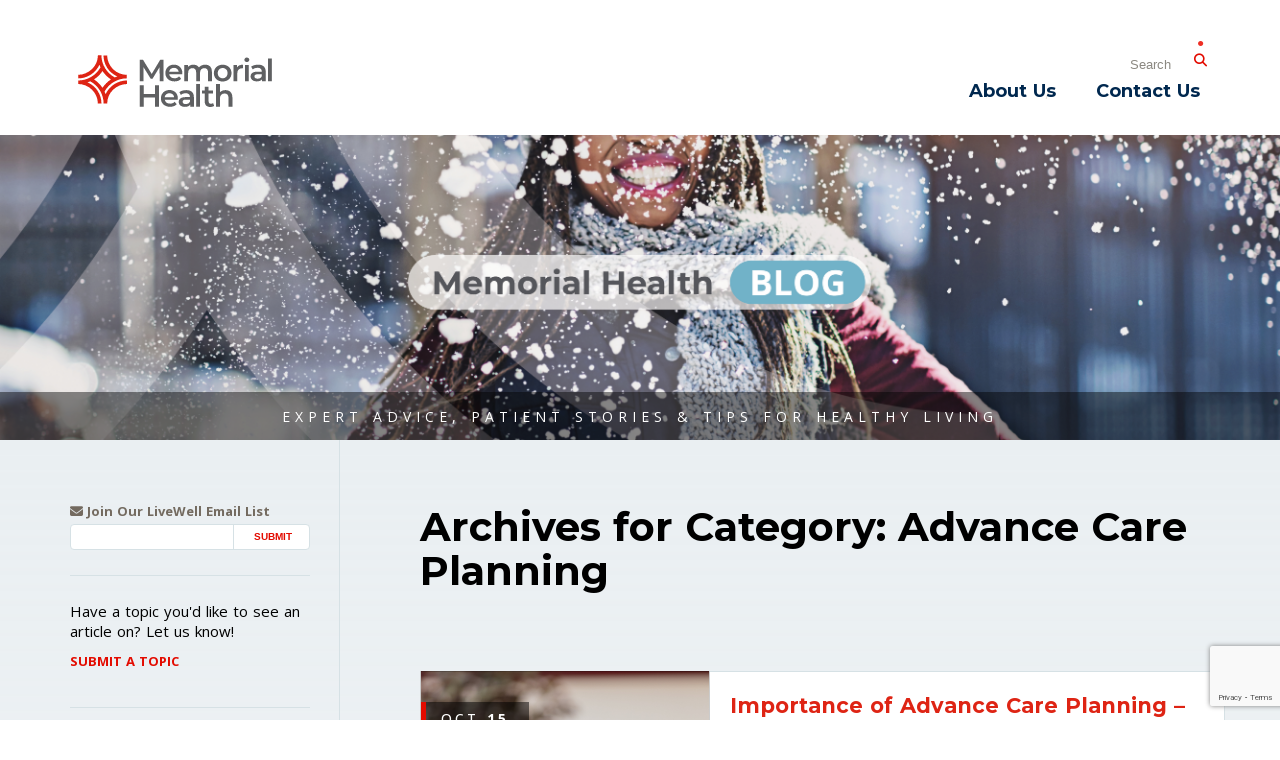

--- FILE ---
content_type: text/html; charset=UTF-8
request_url: https://blog.memorial.health/category/memorial-care-primary-care/acp/
body_size: 92456
content:
<!doctype html>
<!--[if IE 9]><html class="lt-ie10" lang="en" > <![endif]-->
<html lang="en-US" class="no-js" >

<head>
  <script async src="https://use.typekit.net/quo7nke.js"></script>
  <script>try{Typekit.load({ async: true });}catch(e){}</script>

  <meta charset="UTF-8">
  <meta name="viewport" content="width=device-width, initial-scale=1.0, maximum-scale=1.0, user-scalable=0" />
  <meta http-equiv="X-UA-Compatible" content="IE=Edge,chrome=1" />
  <meta name="apple-mobile-web-app-title" content="LiveWell Online Magazine">
  <title>Memorial Health Blog | Advance Care Planning Archives - Memorial Health Blog</title>
  <link rel="apple-touch-icon" sizes="180x180" href="https://blog.memorial.health/wp-content/themes/livewell-2017/assets/dist/images/icons/apple-touch-icon.png" />
  <link rel="shortcut icon" href="https://blog.memorial.health/wp-content/themes/livewell-2017/assets/dist/images/icons/favicon.png" />
  <link rel="icon" href="https://blog.memorial.health/wp-content/themes/livewell-2017/assets/dist/images/icons/favicon-32x32.png" />
  <link rel="icon" href="https://blog.memorial.health/wp-content/themes/livewell-2017/assets/dist/images/icons/favicon-16x16.png" />
  <link rel="mask-icon" href="https://blog.memorial.health/wp-content/themes/livewell-2017/assets/dist/images/icons/safari-pinned-tab.svg" color="#5bbad5">

  <!-- Wordpress Header Scripts -->
    <meta name='robots' content='index, follow, max-image-preview:large, max-snippet:-1, max-video-preview:-1' />

<!-- Social Warfare v4.5.6 https://warfareplugins.com - BEGINNING OF OUTPUT -->
<style>
	@font-face {
		font-family: "sw-icon-font";
		src:url("https://blog.memorial.health/wp-content/plugins/social-warfare/assets/fonts/sw-icon-font.eot?ver=4.5.6");
		src:url("https://blog.memorial.health/wp-content/plugins/social-warfare/assets/fonts/sw-icon-font.eot?ver=4.5.6#iefix") format("embedded-opentype"),
		url("https://blog.memorial.health/wp-content/plugins/social-warfare/assets/fonts/sw-icon-font.woff?ver=4.5.6") format("woff"),
		url("https://blog.memorial.health/wp-content/plugins/social-warfare/assets/fonts/sw-icon-font.ttf?ver=4.5.6") format("truetype"),
		url("https://blog.memorial.health/wp-content/plugins/social-warfare/assets/fonts/sw-icon-font.svg?ver=4.5.6#1445203416") format("svg");
		font-weight: normal;
		font-style: normal;
		font-display:block;
	}
</style>
<!-- Social Warfare v4.5.6 https://warfareplugins.com - END OF OUTPUT -->


	<!-- This site is optimized with the Yoast SEO plugin v26.6 - https://yoast.com/wordpress/plugins/seo/ -->
	<link rel="canonical" href="https://blog.memorial.health/category/memorial-care-primary-care/acp/" />
	<meta property="og:locale" content="en_US" />
	<meta property="og:type" content="article" />
	<meta property="og:title" content="Advance Care Planning Archives - Memorial Health Blog" />
	<meta property="og:url" content="https://blog.memorial.health/category/memorial-care-primary-care/acp/" />
	<meta property="og:site_name" content="Memorial Health Blog" />
	<meta property="og:image" content="https://blog.memorial.health/wp-content/uploads/2021/10/174-0227-FB-Profile-Image_MHhospitals_180x180px_100121_1IP-01.jpg" />
	<meta property="og:image:width" content="750" />
	<meta property="og:image:height" content="750" />
	<meta property="og:image:type" content="image/jpeg" />
	<meta name="twitter:card" content="summary_large_image" />
	<meta name="twitter:site" content="@choosememorial" />
	<script type="application/ld+json" class="yoast-schema-graph">{"@context":"https://schema.org","@graph":[{"@type":"CollectionPage","@id":"https://blog.memorial.health/category/memorial-care-primary-care/acp/","url":"https://blog.memorial.health/category/memorial-care-primary-care/acp/","name":"Advance Care Planning Archives - Memorial Health Blog","isPartOf":{"@id":"https://blog.memorial.health/#website"},"primaryImageOfPage":{"@id":"https://blog.memorial.health/category/memorial-care-primary-care/acp/#primaryimage"},"image":{"@id":"https://blog.memorial.health/category/memorial-care-primary-care/acp/#primaryimage"},"thumbnailUrl":"https://blog.memorial.health/wp-content/uploads/2021/10/LW-pics-2021-10-06T132613.507.png","breadcrumb":{"@id":"https://blog.memorial.health/category/memorial-care-primary-care/acp/#breadcrumb"},"inLanguage":"en-US"},{"@type":"ImageObject","inLanguage":"en-US","@id":"https://blog.memorial.health/category/memorial-care-primary-care/acp/#primaryimage","url":"https://blog.memorial.health/wp-content/uploads/2021/10/LW-pics-2021-10-06T132613.507.png","contentUrl":"https://blog.memorial.health/wp-content/uploads/2021/10/LW-pics-2021-10-06T132613.507.png","width":1080,"height":1080},{"@type":"BreadcrumbList","@id":"https://blog.memorial.health/category/memorial-care-primary-care/acp/#breadcrumb","itemListElement":[{"@type":"ListItem","position":1,"name":"Home","item":"https://blog.memorial.health/"},{"@type":"ListItem","position":2,"name":"Memorial Care - Primary Care","item":"https://blog.memorial.health/category/memorial-care-primary-care/"},{"@type":"ListItem","position":3,"name":"Advance Care Planning"}]},{"@type":"WebSite","@id":"https://blog.memorial.health/#website","url":"https://blog.memorial.health/","name":"Memorial Health Blog","description":"Expert Advice, Patient Stories &amp; Tips For Healthy Living","potentialAction":[{"@type":"SearchAction","target":{"@type":"EntryPoint","urlTemplate":"https://blog.memorial.health/?s={search_term_string}"},"query-input":{"@type":"PropertyValueSpecification","valueRequired":true,"valueName":"search_term_string"}}],"inLanguage":"en-US"}]}</script>
	<!-- / Yoast SEO plugin. -->


<link rel='dns-prefetch' href='//cdnjs.cloudflare.com' />
<link rel='dns-prefetch' href='//maxcdn.bootstrapcdn.com' />
<style id='wp-img-auto-sizes-contain-inline-css' type='text/css'>
img:is([sizes=auto i],[sizes^="auto," i]){contain-intrinsic-size:3000px 1500px}
/*# sourceURL=wp-img-auto-sizes-contain-inline-css */
</style>
<link rel='stylesheet' id='social-warfare-block-css-css' href='https://blog.memorial.health/wp-content/plugins/social-warfare/assets/js/post-editor/dist/blocks.style.build.css?ver=6.9' type='text/css' media='all' />
<style id='wp-emoji-styles-inline-css' type='text/css'>

	img.wp-smiley, img.emoji {
		display: inline !important;
		border: none !important;
		box-shadow: none !important;
		height: 1em !important;
		width: 1em !important;
		margin: 0 0.07em !important;
		vertical-align: -0.1em !important;
		background: none !important;
		padding: 0 !important;
	}
/*# sourceURL=wp-emoji-styles-inline-css */
</style>
<style id='wp-block-library-inline-css' type='text/css'>
:root{--wp-block-synced-color:#7a00df;--wp-block-synced-color--rgb:122,0,223;--wp-bound-block-color:var(--wp-block-synced-color);--wp-editor-canvas-background:#ddd;--wp-admin-theme-color:#007cba;--wp-admin-theme-color--rgb:0,124,186;--wp-admin-theme-color-darker-10:#006ba1;--wp-admin-theme-color-darker-10--rgb:0,107,160.5;--wp-admin-theme-color-darker-20:#005a87;--wp-admin-theme-color-darker-20--rgb:0,90,135;--wp-admin-border-width-focus:2px}@media (min-resolution:192dpi){:root{--wp-admin-border-width-focus:1.5px}}.wp-element-button{cursor:pointer}:root .has-very-light-gray-background-color{background-color:#eee}:root .has-very-dark-gray-background-color{background-color:#313131}:root .has-very-light-gray-color{color:#eee}:root .has-very-dark-gray-color{color:#313131}:root .has-vivid-green-cyan-to-vivid-cyan-blue-gradient-background{background:linear-gradient(135deg,#00d084,#0693e3)}:root .has-purple-crush-gradient-background{background:linear-gradient(135deg,#34e2e4,#4721fb 50%,#ab1dfe)}:root .has-hazy-dawn-gradient-background{background:linear-gradient(135deg,#faaca8,#dad0ec)}:root .has-subdued-olive-gradient-background{background:linear-gradient(135deg,#fafae1,#67a671)}:root .has-atomic-cream-gradient-background{background:linear-gradient(135deg,#fdd79a,#004a59)}:root .has-nightshade-gradient-background{background:linear-gradient(135deg,#330968,#31cdcf)}:root .has-midnight-gradient-background{background:linear-gradient(135deg,#020381,#2874fc)}:root{--wp--preset--font-size--normal:16px;--wp--preset--font-size--huge:42px}.has-regular-font-size{font-size:1em}.has-larger-font-size{font-size:2.625em}.has-normal-font-size{font-size:var(--wp--preset--font-size--normal)}.has-huge-font-size{font-size:var(--wp--preset--font-size--huge)}.has-text-align-center{text-align:center}.has-text-align-left{text-align:left}.has-text-align-right{text-align:right}.has-fit-text{white-space:nowrap!important}#end-resizable-editor-section{display:none}.aligncenter{clear:both}.items-justified-left{justify-content:flex-start}.items-justified-center{justify-content:center}.items-justified-right{justify-content:flex-end}.items-justified-space-between{justify-content:space-between}.screen-reader-text{border:0;clip-path:inset(50%);height:1px;margin:-1px;overflow:hidden;padding:0;position:absolute;width:1px;word-wrap:normal!important}.screen-reader-text:focus{background-color:#ddd;clip-path:none;color:#444;display:block;font-size:1em;height:auto;left:5px;line-height:normal;padding:15px 23px 14px;text-decoration:none;top:5px;width:auto;z-index:100000}html :where(.has-border-color){border-style:solid}html :where([style*=border-top-color]){border-top-style:solid}html :where([style*=border-right-color]){border-right-style:solid}html :where([style*=border-bottom-color]){border-bottom-style:solid}html :where([style*=border-left-color]){border-left-style:solid}html :where([style*=border-width]){border-style:solid}html :where([style*=border-top-width]){border-top-style:solid}html :where([style*=border-right-width]){border-right-style:solid}html :where([style*=border-bottom-width]){border-bottom-style:solid}html :where([style*=border-left-width]){border-left-style:solid}html :where(img[class*=wp-image-]){height:auto;max-width:100%}:where(figure){margin:0 0 1em}html :where(.is-position-sticky){--wp-admin--admin-bar--position-offset:var(--wp-admin--admin-bar--height,0px)}@media screen and (max-width:600px){html :where(.is-position-sticky){--wp-admin--admin-bar--position-offset:0px}}

/*# sourceURL=wp-block-library-inline-css */
</style><style id='global-styles-inline-css' type='text/css'>
:root{--wp--preset--aspect-ratio--square: 1;--wp--preset--aspect-ratio--4-3: 4/3;--wp--preset--aspect-ratio--3-4: 3/4;--wp--preset--aspect-ratio--3-2: 3/2;--wp--preset--aspect-ratio--2-3: 2/3;--wp--preset--aspect-ratio--16-9: 16/9;--wp--preset--aspect-ratio--9-16: 9/16;--wp--preset--color--black: #000000;--wp--preset--color--cyan-bluish-gray: #abb8c3;--wp--preset--color--white: #ffffff;--wp--preset--color--pale-pink: #f78da7;--wp--preset--color--vivid-red: #cf2e2e;--wp--preset--color--luminous-vivid-orange: #ff6900;--wp--preset--color--luminous-vivid-amber: #fcb900;--wp--preset--color--light-green-cyan: #7bdcb5;--wp--preset--color--vivid-green-cyan: #00d084;--wp--preset--color--pale-cyan-blue: #8ed1fc;--wp--preset--color--vivid-cyan-blue: #0693e3;--wp--preset--color--vivid-purple: #9b51e0;--wp--preset--gradient--vivid-cyan-blue-to-vivid-purple: linear-gradient(135deg,rgb(6,147,227) 0%,rgb(155,81,224) 100%);--wp--preset--gradient--light-green-cyan-to-vivid-green-cyan: linear-gradient(135deg,rgb(122,220,180) 0%,rgb(0,208,130) 100%);--wp--preset--gradient--luminous-vivid-amber-to-luminous-vivid-orange: linear-gradient(135deg,rgb(252,185,0) 0%,rgb(255,105,0) 100%);--wp--preset--gradient--luminous-vivid-orange-to-vivid-red: linear-gradient(135deg,rgb(255,105,0) 0%,rgb(207,46,46) 100%);--wp--preset--gradient--very-light-gray-to-cyan-bluish-gray: linear-gradient(135deg,rgb(238,238,238) 0%,rgb(169,184,195) 100%);--wp--preset--gradient--cool-to-warm-spectrum: linear-gradient(135deg,rgb(74,234,220) 0%,rgb(151,120,209) 20%,rgb(207,42,186) 40%,rgb(238,44,130) 60%,rgb(251,105,98) 80%,rgb(254,248,76) 100%);--wp--preset--gradient--blush-light-purple: linear-gradient(135deg,rgb(255,206,236) 0%,rgb(152,150,240) 100%);--wp--preset--gradient--blush-bordeaux: linear-gradient(135deg,rgb(254,205,165) 0%,rgb(254,45,45) 50%,rgb(107,0,62) 100%);--wp--preset--gradient--luminous-dusk: linear-gradient(135deg,rgb(255,203,112) 0%,rgb(199,81,192) 50%,rgb(65,88,208) 100%);--wp--preset--gradient--pale-ocean: linear-gradient(135deg,rgb(255,245,203) 0%,rgb(182,227,212) 50%,rgb(51,167,181) 100%);--wp--preset--gradient--electric-grass: linear-gradient(135deg,rgb(202,248,128) 0%,rgb(113,206,126) 100%);--wp--preset--gradient--midnight: linear-gradient(135deg,rgb(2,3,129) 0%,rgb(40,116,252) 100%);--wp--preset--font-size--small: 13px;--wp--preset--font-size--medium: 20px;--wp--preset--font-size--large: 36px;--wp--preset--font-size--x-large: 42px;--wp--preset--spacing--20: 0.44rem;--wp--preset--spacing--30: 0.67rem;--wp--preset--spacing--40: 1rem;--wp--preset--spacing--50: 1.5rem;--wp--preset--spacing--60: 2.25rem;--wp--preset--spacing--70: 3.38rem;--wp--preset--spacing--80: 5.06rem;--wp--preset--shadow--natural: 6px 6px 9px rgba(0, 0, 0, 0.2);--wp--preset--shadow--deep: 12px 12px 50px rgba(0, 0, 0, 0.4);--wp--preset--shadow--sharp: 6px 6px 0px rgba(0, 0, 0, 0.2);--wp--preset--shadow--outlined: 6px 6px 0px -3px rgb(255, 255, 255), 6px 6px rgb(0, 0, 0);--wp--preset--shadow--crisp: 6px 6px 0px rgb(0, 0, 0);}:where(.is-layout-flex){gap: 0.5em;}:where(.is-layout-grid){gap: 0.5em;}body .is-layout-flex{display: flex;}.is-layout-flex{flex-wrap: wrap;align-items: center;}.is-layout-flex > :is(*, div){margin: 0;}body .is-layout-grid{display: grid;}.is-layout-grid > :is(*, div){margin: 0;}:where(.wp-block-columns.is-layout-flex){gap: 2em;}:where(.wp-block-columns.is-layout-grid){gap: 2em;}:where(.wp-block-post-template.is-layout-flex){gap: 1.25em;}:where(.wp-block-post-template.is-layout-grid){gap: 1.25em;}.has-black-color{color: var(--wp--preset--color--black) !important;}.has-cyan-bluish-gray-color{color: var(--wp--preset--color--cyan-bluish-gray) !important;}.has-white-color{color: var(--wp--preset--color--white) !important;}.has-pale-pink-color{color: var(--wp--preset--color--pale-pink) !important;}.has-vivid-red-color{color: var(--wp--preset--color--vivid-red) !important;}.has-luminous-vivid-orange-color{color: var(--wp--preset--color--luminous-vivid-orange) !important;}.has-luminous-vivid-amber-color{color: var(--wp--preset--color--luminous-vivid-amber) !important;}.has-light-green-cyan-color{color: var(--wp--preset--color--light-green-cyan) !important;}.has-vivid-green-cyan-color{color: var(--wp--preset--color--vivid-green-cyan) !important;}.has-pale-cyan-blue-color{color: var(--wp--preset--color--pale-cyan-blue) !important;}.has-vivid-cyan-blue-color{color: var(--wp--preset--color--vivid-cyan-blue) !important;}.has-vivid-purple-color{color: var(--wp--preset--color--vivid-purple) !important;}.has-black-background-color{background-color: var(--wp--preset--color--black) !important;}.has-cyan-bluish-gray-background-color{background-color: var(--wp--preset--color--cyan-bluish-gray) !important;}.has-white-background-color{background-color: var(--wp--preset--color--white) !important;}.has-pale-pink-background-color{background-color: var(--wp--preset--color--pale-pink) !important;}.has-vivid-red-background-color{background-color: var(--wp--preset--color--vivid-red) !important;}.has-luminous-vivid-orange-background-color{background-color: var(--wp--preset--color--luminous-vivid-orange) !important;}.has-luminous-vivid-amber-background-color{background-color: var(--wp--preset--color--luminous-vivid-amber) !important;}.has-light-green-cyan-background-color{background-color: var(--wp--preset--color--light-green-cyan) !important;}.has-vivid-green-cyan-background-color{background-color: var(--wp--preset--color--vivid-green-cyan) !important;}.has-pale-cyan-blue-background-color{background-color: var(--wp--preset--color--pale-cyan-blue) !important;}.has-vivid-cyan-blue-background-color{background-color: var(--wp--preset--color--vivid-cyan-blue) !important;}.has-vivid-purple-background-color{background-color: var(--wp--preset--color--vivid-purple) !important;}.has-black-border-color{border-color: var(--wp--preset--color--black) !important;}.has-cyan-bluish-gray-border-color{border-color: var(--wp--preset--color--cyan-bluish-gray) !important;}.has-white-border-color{border-color: var(--wp--preset--color--white) !important;}.has-pale-pink-border-color{border-color: var(--wp--preset--color--pale-pink) !important;}.has-vivid-red-border-color{border-color: var(--wp--preset--color--vivid-red) !important;}.has-luminous-vivid-orange-border-color{border-color: var(--wp--preset--color--luminous-vivid-orange) !important;}.has-luminous-vivid-amber-border-color{border-color: var(--wp--preset--color--luminous-vivid-amber) !important;}.has-light-green-cyan-border-color{border-color: var(--wp--preset--color--light-green-cyan) !important;}.has-vivid-green-cyan-border-color{border-color: var(--wp--preset--color--vivid-green-cyan) !important;}.has-pale-cyan-blue-border-color{border-color: var(--wp--preset--color--pale-cyan-blue) !important;}.has-vivid-cyan-blue-border-color{border-color: var(--wp--preset--color--vivid-cyan-blue) !important;}.has-vivid-purple-border-color{border-color: var(--wp--preset--color--vivid-purple) !important;}.has-vivid-cyan-blue-to-vivid-purple-gradient-background{background: var(--wp--preset--gradient--vivid-cyan-blue-to-vivid-purple) !important;}.has-light-green-cyan-to-vivid-green-cyan-gradient-background{background: var(--wp--preset--gradient--light-green-cyan-to-vivid-green-cyan) !important;}.has-luminous-vivid-amber-to-luminous-vivid-orange-gradient-background{background: var(--wp--preset--gradient--luminous-vivid-amber-to-luminous-vivid-orange) !important;}.has-luminous-vivid-orange-to-vivid-red-gradient-background{background: var(--wp--preset--gradient--luminous-vivid-orange-to-vivid-red) !important;}.has-very-light-gray-to-cyan-bluish-gray-gradient-background{background: var(--wp--preset--gradient--very-light-gray-to-cyan-bluish-gray) !important;}.has-cool-to-warm-spectrum-gradient-background{background: var(--wp--preset--gradient--cool-to-warm-spectrum) !important;}.has-blush-light-purple-gradient-background{background: var(--wp--preset--gradient--blush-light-purple) !important;}.has-blush-bordeaux-gradient-background{background: var(--wp--preset--gradient--blush-bordeaux) !important;}.has-luminous-dusk-gradient-background{background: var(--wp--preset--gradient--luminous-dusk) !important;}.has-pale-ocean-gradient-background{background: var(--wp--preset--gradient--pale-ocean) !important;}.has-electric-grass-gradient-background{background: var(--wp--preset--gradient--electric-grass) !important;}.has-midnight-gradient-background{background: var(--wp--preset--gradient--midnight) !important;}.has-small-font-size{font-size: var(--wp--preset--font-size--small) !important;}.has-medium-font-size{font-size: var(--wp--preset--font-size--medium) !important;}.has-large-font-size{font-size: var(--wp--preset--font-size--large) !important;}.has-x-large-font-size{font-size: var(--wp--preset--font-size--x-large) !important;}
/*# sourceURL=global-styles-inline-css */
</style>

<style id='classic-theme-styles-inline-css' type='text/css'>
/*! This file is auto-generated */
.wp-block-button__link{color:#fff;background-color:#32373c;border-radius:9999px;box-shadow:none;text-decoration:none;padding:calc(.667em + 2px) calc(1.333em + 2px);font-size:1.125em}.wp-block-file__button{background:#32373c;color:#fff;text-decoration:none}
/*# sourceURL=/wp-includes/css/classic-themes.min.css */
</style>
<link rel='stylesheet' id='contact-form-7-css' href='https://blog.memorial.health/wp-content/plugins/contact-form-7/includes/css/styles.css?ver=6.1.4' type='text/css' media='all' />
<link rel='stylesheet' id='social_warfare-css' href='https://blog.memorial.health/wp-content/plugins/social-warfare/assets/css/style.min.css?ver=4.5.6' type='text/css' media='all' />
<link rel='stylesheet' id='styles-css' href='https://blog.memorial.health/wp-content/themes/livewell-2017/assets/dist/css/main.css?ver=1.0' type='text/css' media='all' />
<link rel='stylesheet' id='font-awesome-css' href='//maxcdn.bootstrapcdn.com/font-awesome/4.5.0/css/font-awesome.min.css?ver=4.5' type='text/css' media='all' />
<script type="text/javascript" src="https://blog.memorial.health/wp-includes/js/jquery/jquery.min.js?ver=3.7.1" id="jquery-core-js"></script>
<script type="text/javascript" src="https://blog.memorial.health/wp-includes/js/jquery/jquery-migrate.min.js?ver=3.4.1" id="jquery-migrate-js"></script>
<link rel="https://api.w.org/" href="https://blog.memorial.health/wp-json/" /><link rel="alternate" title="JSON" type="application/json" href="https://blog.memorial.health/wp-json/wp/v2/categories/2280" />
  <!-- <link rel="author" href="humans.txt" /> -->

  <!-- Fonts -->
  <link rel="preconnect" href="https://fonts.googleapis.com">
  <link rel="preconnect" href="https://fonts.gstatic.com" crossorigin>
  <link href="https://fonts.googleapis.com/css2?family=Montserrat:ital,wght@0,300;0,400;0,500;0,600;0,700;0,900;1,300;1,400;1,500&family=Open+Sans:ital,wght@0,300;0,400;0,500;0,600;0,700;1,300;1,400;1,500;1,600;1,700&display=swap" rel="stylesheet">
  <link rel="stylesheet" href="https://cdnjs.cloudflare.com/ajax/libs/font-awesome/6.5.1/css/all.min.css" integrity="sha512-DTOQO9RWCH3ppGqcWaEA1BIZOC6xxalwEsw9c2QQeAIftl+Vegovlnee1c9QX4TctnWMn13TZye+giMm8e2LwA==" crossorigin="anonymous" referrerpolicy="no-referrer" />
  <!-- CSS -->
  <link rel="stylesheet" type="text/css" href="https://blog.memorial.health/wp-content/themes/livewell-2017/style.css" />

  <style>
      </style>

  <!-- RSS -->
	<link rel="alternate" type="application/rss+xml" title="RSS Feed" href="https://blog.memorial.health/feed/" />

  <!--[if lt IE 9]>
		<script src="//cdnjs.cloudflare.com/ajax/libs/html5shiv/3.7/html5shiv.js"></script>
	<![endif]-->

  <!-- Global site tag (gtag.js) - Google Analytics -->
  <script async src="https://www.googletagmanager.com/gtag/js?id=UA-2151118-12"></script>
  <script>
    window.dataLayer = window.dataLayer || [];
    function gtag(){dataLayer.push(arguments);}
    gtag('js', new Date());

    gtag('config', 'UA-2151118-12');
  </script>
</head>

<body class="archive category category-acp category-2280 wp-theme-livewell-2017">
  <!--[if lte IE 9]>
    <div class="ie-bar">
      <p>You are using an unsupported browser. Some web functions may not work correctly. <span><a href="http://browsehappy.com/" target="_blank">Please update your browser for the best user experience</a></span></p>
    </div>
  <![endif]-->

  <header class="primary" role="banner">
    <div class="wrap-header-items">
      <div class="nav-secondary">
        <ul class="no-bullet">
          <li class="btn-search-small" taindex="0" aria-label="Open Search"><span class="fa fa-search"></span></li>
          <li class="search-large" role="search">
            <form role="search" method="get" id="searchform" action="/">
              <label for="s" class="sr-only">Search</label>
              <input type="search" value="" placeholder="Search" name="s" id="s" class="search-large-input">
              <button type="submit" id="searchsubmit" class="search-large-button" aria-label="Submit Search">
                <span class="fa fa-search"></span>
              </button>
            </form>
          </li>
        </ul>
      </div>
      <div class="branding">
              <h2 class="element-invisible">Memorial Medical</h2> <a href="/" aria-label="Memorial Medical"><span class="logo"></span></a>
            </div>
    </div>
    <div class="btn-mobile-open-nav" aria-label="Menu"> <i class="fa fa-bars"></i> </div>
    <nav class="nav-primary" role="navigation">
      <h2 class="element-invisible nocontent">Site Navigation</h2>
      <span class="btn-close-nav"><i class="fa fa-close"></i> Close</span>
      <div class="hide-for-large-up search-small" role="search">
        <label for="searchSmallInput" class="sr-only">Search</label>
        <input class="search-small-input" id="searchSmallInput" type="search" placeholder="Search…"><a class="search-small-submit taphover" aria-label="Submit"><i class="fa fa-search"></i></a>
      </div>
      <div class="wrap-menu">
        <ul id="menu-primary-menu" class="menu"><li id="menu-item-10" class="menu-item menu-item-type-post_type menu-item-object-page menu-item-10"><a href="https://blog.memorial.health/about-us/">About Us</a></li>
<li id="menu-item-18" class="menu-item menu-item-type-post_type menu-item-object-page menu-item-18"><a href="https://blog.memorial.health/contact-us/">Contact Us</a></li>
</ul>      </div>
    </nav>
  </header>

  <div class="banner">
    <!-- <img class="livewell" src="https://blog.memorial.health/wp-content/themes/livewell-2017/assets/dist/images/memorial-health-blog.png" alt="" /> -->
    <span class="tagline">Expert Advice, Patient Stories &amp; Tips for Healthy Living</span>
  </div>

  <div class="wrap-body">
<div class="wrapper">

  <section class="content">
    <h1>Archives for Category: <span>Advance Care Planning</span></h1>        <article class="blog-post">
              <a href="https://blog.memorial.health/importance-of-advance-care-planning-no-matter-how-old-you-are/" class="featured-image" style="background-image: url('https://blog.memorial.health/wp-content/uploads/2021/10/LW-pics-2021-10-06T132613.507.png')">
          <div class="date">Oct <span>15</span></div>
        </a>
            <div class="featured-content">
        <div class="inner-content">
          <h2><a href="https://blog.memorial.health/importance-of-advance-care-planning-no-matter-how-old-you-are/">Importance of Advance Care Planning – No Matter How Old You Are</a></h2>
          <p>Too many people and their loved ones were caught unprepared when the COVID-19 pandemic swept the globe. People of all ages were fighting for their lives in hospitals. Often their loved ones had no idea what their wishes were when&hellip;</p>
<div class="swp_social_panel swp_horizontal_panel swp_flat_fresh  swp_default_full_color swp_individual_full_color swp_other_full_color scale-100  scale-" data-min-width="1100" data-float-color="#ffffff" data-float="none" data-float-mobile="none" data-transition="slide" data-post-id="11047" ><div class="nc_tweetContainer swp_share_button swp_facebook" data-network="facebook"><a class="nc_tweet swp_share_link" rel="nofollow noreferrer noopener" target="_blank" href="https://www.facebook.com/share.php?u=https%3A%2F%2Fblog.memorial.health%2Fimportance-of-advance-care-planning-no-matter-how-old-you-are%2F" data-link="https://www.facebook.com/share.php?u=https%3A%2F%2Fblog.memorial.health%2Fimportance-of-advance-care-planning-no-matter-how-old-you-are%2F"><span class="swp_count swp_hide"><span class="iconFiller"><span class="spaceManWilly"><i class="sw swp_facebook_icon"></i><span class="swp_share">Share</span></span></span></span></a></div><div class="nc_tweetContainer swp_share_button swp_pinterest" data-network="pinterest"><a rel="nofollow noreferrer noopener" class="nc_tweet swp_share_link noPop" href="https://pinterest.com/pin/create/button/?url=https%3A%2F%2Fblog.memorial.health%2Fimportance-of-advance-care-planning-no-matter-how-old-you-are%2F" onClick="event.preventDefault(); 
							var e=document.createElement('script');
							e.setAttribute('type','text/javascript');
							e.setAttribute('charset','UTF-8');
							e.setAttribute('src','//assets.pinterest.com/js/pinmarklet.js?r='+Math.random()*99999999);
							document.body.appendChild(e);
						" ><span class="swp_count swp_hide"><span class="iconFiller"><span class="spaceManWilly"><i class="sw swp_pinterest_icon"></i><span class="swp_share">Pin</span></span></span></span></a></div><div class="nc_tweetContainer swp_share_button swp_twitter" data-network="twitter"><a class="nc_tweet swp_share_link" rel="nofollow noreferrer noopener" target="_blank" href="https://twitter.com/intent/tweet?text=Importance+of+Advance+Care+Planning+%E2%80%93+No+Matter+How+Old+You+Are&url=https%3A%2F%2Fblog.memorial.health%2Fimportance-of-advance-care-planning-no-matter-how-old-you-are%2F" data-link="https://twitter.com/intent/tweet?text=Importance+of+Advance+Care+Planning+%E2%80%93+No+Matter+How+Old+You+Are&url=https%3A%2F%2Fblog.memorial.health%2Fimportance-of-advance-care-planning-no-matter-how-old-you-are%2F"><span class="swp_count swp_hide"><span class="iconFiller"><span class="spaceManWilly"><i class="sw swp_twitter_icon"></i><span class="swp_share">Tweet</span></span></span></span></a></div><div class="nc_tweetContainer swp_share_button swp_linkedin" data-network="linkedin"><a class="nc_tweet swp_share_link" rel="nofollow noreferrer noopener" target="_blank" href="https://www.linkedin.com/cws/share?url=https%3A%2F%2Fblog.memorial.health%2Fimportance-of-advance-care-planning-no-matter-how-old-you-are%2F" data-link="https://www.linkedin.com/cws/share?url=https%3A%2F%2Fblog.memorial.health%2Fimportance-of-advance-care-planning-no-matter-how-old-you-are%2F"><span class="swp_count swp_hide"><span class="iconFiller"><span class="spaceManWilly"><i class="sw swp_linkedin_icon"></i><span class="swp_share">Share</span></span></span></span></a></div></div>        </div>
      </div>
    </article>
        <article class="blog-post">
              <a href="https://blog.memorial.health/the-importance-of-a-family-spokesperson/" class="featured-image" style="background-image: url('https://blog.memorial.health/wp-content/uploads/2020/11/LW-pics-50.png')">
          <div class="date">Dec <span>04</span></div>
        </a>
            <div class="featured-content">
        <div class="inner-content">
          <h2><a href="https://blog.memorial.health/the-importance-of-a-family-spokesperson/">The Importance of a Family Spokesperson</a></h2>
          <p>When a loved one is in the hospital with a serious illness, it is an emotional and anxious time. Family members can experience an array of emotions like fear, jealousy, guilt, resentment, anger, denial, grief and fear. As a result,&hellip;</p>
<div class="swp_social_panel swp_horizontal_panel swp_flat_fresh  swp_default_full_color swp_individual_full_color swp_other_full_color scale-100  scale-" data-min-width="1100" data-float-color="#ffffff" data-float="none" data-float-mobile="none" data-transition="slide" data-post-id="10484" ><div class="nc_tweetContainer swp_share_button swp_facebook" data-network="facebook"><a class="nc_tweet swp_share_link" rel="nofollow noreferrer noopener" target="_blank" href="https://www.facebook.com/share.php?u=https%3A%2F%2Fblog.memorial.health%2Fthe-importance-of-a-family-spokesperson%2F" data-link="https://www.facebook.com/share.php?u=https%3A%2F%2Fblog.memorial.health%2Fthe-importance-of-a-family-spokesperson%2F"><span class="swp_count swp_hide"><span class="iconFiller"><span class="spaceManWilly"><i class="sw swp_facebook_icon"></i><span class="swp_share">Share</span></span></span></span></a></div><div class="nc_tweetContainer swp_share_button swp_pinterest" data-network="pinterest"><a rel="nofollow noreferrer noopener" class="nc_tweet swp_share_link noPop" href="https://pinterest.com/pin/create/button/?url=https%3A%2F%2Fblog.memorial.health%2Fthe-importance-of-a-family-spokesperson%2F" onClick="event.preventDefault(); 
							var e=document.createElement('script');
							e.setAttribute('type','text/javascript');
							e.setAttribute('charset','UTF-8');
							e.setAttribute('src','//assets.pinterest.com/js/pinmarklet.js?r='+Math.random()*99999999);
							document.body.appendChild(e);
						" ><span class="swp_count swp_hide"><span class="iconFiller"><span class="spaceManWilly"><i class="sw swp_pinterest_icon"></i><span class="swp_share">Pin</span></span></span></span></a></div><div class="nc_tweetContainer swp_share_button swp_twitter" data-network="twitter"><a class="nc_tweet swp_share_link" rel="nofollow noreferrer noopener" target="_blank" href="https://twitter.com/intent/tweet?text=The+Importance+of+a+Family+Spokesperson&url=https%3A%2F%2Fblog.memorial.health%2Fthe-importance-of-a-family-spokesperson%2F" data-link="https://twitter.com/intent/tweet?text=The+Importance+of+a+Family+Spokesperson&url=https%3A%2F%2Fblog.memorial.health%2Fthe-importance-of-a-family-spokesperson%2F"><span class="swp_count swp_hide"><span class="iconFiller"><span class="spaceManWilly"><i class="sw swp_twitter_icon"></i><span class="swp_share">Tweet</span></span></span></span></a></div><div class="nc_tweetContainer swp_share_button swp_linkedin" data-network="linkedin"><a class="nc_tweet swp_share_link" rel="nofollow noreferrer noopener" target="_blank" href="https://www.linkedin.com/cws/share?url=https%3A%2F%2Fblog.memorial.health%2Fthe-importance-of-a-family-spokesperson%2F" data-link="https://www.linkedin.com/cws/share?url=https%3A%2F%2Fblog.memorial.health%2Fthe-importance-of-a-family-spokesperson%2F"><span class="swp_count swp_hide"><span class="iconFiller"><span class="spaceManWilly"><i class="sw swp_linkedin_icon"></i><span class="swp_share">Share</span></span></span></span></a></div></div>        </div>
      </div>
    </article>
        <article class="blog-post">
              <a href="https://blog.memorial.health/tips-for-a-successful-advance-care-planning-conversation/" class="featured-image" style="background-image: url('https://blog.memorial.health/wp-content/uploads/2020/08/LW-pics-19.png')">
          <div class="date">Sep <span>07</span></div>
        </a>
            <div class="featured-content">
        <div class="inner-content">
          <h2><a href="https://blog.memorial.health/tips-for-a-successful-advance-care-planning-conversation/">Tips for a Successful Advance Care Planning Conversation</a></h2>
          <p>During our lifetimes, we plan for major transitions like going to college, getting married and retiring. But it is hard for most of us to think about the biggest transition of all: the end of our lives. Like many people,&hellip;</p>
<div class="swp_social_panel swp_horizontal_panel swp_flat_fresh  swp_default_full_color swp_individual_full_color swp_other_full_color scale-100  scale-" data-min-width="1100" data-float-color="#ffffff" data-float="none" data-float-mobile="none" data-transition="slide" data-post-id="10235" ><div class="nc_tweetContainer swp_share_button swp_facebook" data-network="facebook"><a class="nc_tweet swp_share_link" rel="nofollow noreferrer noopener" target="_blank" href="https://www.facebook.com/share.php?u=https%3A%2F%2Fblog.memorial.health%2Ftips-for-a-successful-advance-care-planning-conversation%2F" data-link="https://www.facebook.com/share.php?u=https%3A%2F%2Fblog.memorial.health%2Ftips-for-a-successful-advance-care-planning-conversation%2F"><span class="swp_count swp_hide"><span class="iconFiller"><span class="spaceManWilly"><i class="sw swp_facebook_icon"></i><span class="swp_share">Share</span></span></span></span></a></div><div class="nc_tweetContainer swp_share_button swp_pinterest" data-network="pinterest"><a rel="nofollow noreferrer noopener" class="nc_tweet swp_share_link noPop" href="https://pinterest.com/pin/create/button/?url=https%3A%2F%2Fblog.memorial.health%2Ftips-for-a-successful-advance-care-planning-conversation%2F" onClick="event.preventDefault(); 
							var e=document.createElement('script');
							e.setAttribute('type','text/javascript');
							e.setAttribute('charset','UTF-8');
							e.setAttribute('src','//assets.pinterest.com/js/pinmarklet.js?r='+Math.random()*99999999);
							document.body.appendChild(e);
						" ><span class="swp_count swp_hide"><span class="iconFiller"><span class="spaceManWilly"><i class="sw swp_pinterest_icon"></i><span class="swp_share">Pin</span></span></span></span></a></div><div class="nc_tweetContainer swp_share_button swp_twitter" data-network="twitter"><a class="nc_tweet swp_share_link" rel="nofollow noreferrer noopener" target="_blank" href="https://twitter.com/intent/tweet?text=Tips+for+a+Successful+Advance+Care+Planning+Conversation&url=https%3A%2F%2Fblog.memorial.health%2Ftips-for-a-successful-advance-care-planning-conversation%2F" data-link="https://twitter.com/intent/tweet?text=Tips+for+a+Successful+Advance+Care+Planning+Conversation&url=https%3A%2F%2Fblog.memorial.health%2Ftips-for-a-successful-advance-care-planning-conversation%2F"><span class="swp_count swp_hide"><span class="iconFiller"><span class="spaceManWilly"><i class="sw swp_twitter_icon"></i><span class="swp_share">Tweet</span></span></span></span></a></div><div class="nc_tweetContainer swp_share_button swp_linkedin" data-network="linkedin"><a class="nc_tweet swp_share_link" rel="nofollow noreferrer noopener" target="_blank" href="https://www.linkedin.com/cws/share?url=https%3A%2F%2Fblog.memorial.health%2Ftips-for-a-successful-advance-care-planning-conversation%2F" data-link="https://www.linkedin.com/cws/share?url=https%3A%2F%2Fblog.memorial.health%2Ftips-for-a-successful-advance-care-planning-conversation%2F"><span class="swp_count swp_hide"><span class="iconFiller"><span class="spaceManWilly"><i class="sw swp_linkedin_icon"></i><span class="swp_share">Share</span></span></span></span></a></div></div>        </div>
      </div>
    </article>
        <article class="blog-post">
              <a href="https://blog.memorial.health/national-healthcare-decisions-day-july-16-2020/" class="featured-image" style="background-image: url('https://blog.memorial.health/wp-content/uploads/2020/07/LW-pics-5.png')">
          <div class="date">Jul <span>08</span></div>
        </a>
            <div class="featured-content">
        <div class="inner-content">
          <h2><a href="https://blog.memorial.health/national-healthcare-decisions-day-july-16-2020/">National Healthcare Decisions Day &#8211; July 16, 2020</a></h2>
          <p>Memorial Health System, along with other national, state and community organizations, is participating in an initiative to highlight the importance of advance care planning—National Healthcare Decisions Day (NHDD). NHDD exists to inspire, educate and empower the public and healthcare providers&hellip;</p>
<div class="swp_social_panel swp_horizontal_panel swp_flat_fresh  swp_default_full_color swp_individual_full_color swp_other_full_color scale-100  scale-" data-min-width="1100" data-float-color="#ffffff" data-float="none" data-float-mobile="none" data-transition="slide" data-post-id="10117" ><div class="nc_tweetContainer swp_share_button swp_facebook" data-network="facebook"><a class="nc_tweet swp_share_link" rel="nofollow noreferrer noopener" target="_blank" href="https://www.facebook.com/share.php?u=https%3A%2F%2Fblog.memorial.health%2Fnational-healthcare-decisions-day-july-16-2020%2F" data-link="https://www.facebook.com/share.php?u=https%3A%2F%2Fblog.memorial.health%2Fnational-healthcare-decisions-day-july-16-2020%2F"><span class="swp_count swp_hide"><span class="iconFiller"><span class="spaceManWilly"><i class="sw swp_facebook_icon"></i><span class="swp_share">Share</span></span></span></span></a></div><div class="nc_tweetContainer swp_share_button swp_pinterest" data-network="pinterest"><a rel="nofollow noreferrer noopener" class="nc_tweet swp_share_link noPop" href="https://pinterest.com/pin/create/button/?url=https%3A%2F%2Fblog.memorial.health%2Fnational-healthcare-decisions-day-july-16-2020%2F" onClick="event.preventDefault(); 
							var e=document.createElement('script');
							e.setAttribute('type','text/javascript');
							e.setAttribute('charset','UTF-8');
							e.setAttribute('src','//assets.pinterest.com/js/pinmarklet.js?r='+Math.random()*99999999);
							document.body.appendChild(e);
						" ><span class="swp_count swp_hide"><span class="iconFiller"><span class="spaceManWilly"><i class="sw swp_pinterest_icon"></i><span class="swp_share">Pin</span></span></span></span></a></div><div class="nc_tweetContainer swp_share_button swp_twitter" data-network="twitter"><a class="nc_tweet swp_share_link" rel="nofollow noreferrer noopener" target="_blank" href="https://twitter.com/intent/tweet?text=National+Healthcare+Decisions+Day+-+July+16%2C+2020&url=https%3A%2F%2Fblog.memorial.health%2Fnational-healthcare-decisions-day-july-16-2020%2F" data-link="https://twitter.com/intent/tweet?text=National+Healthcare+Decisions+Day+-+July+16%2C+2020&url=https%3A%2F%2Fblog.memorial.health%2Fnational-healthcare-decisions-day-july-16-2020%2F"><span class="swp_count swp_hide"><span class="iconFiller"><span class="spaceManWilly"><i class="sw swp_twitter_icon"></i><span class="swp_share">Tweet</span></span></span></span></a></div><div class="nc_tweetContainer swp_share_button swp_linkedin" data-network="linkedin"><a class="nc_tweet swp_share_link" rel="nofollow noreferrer noopener" target="_blank" href="https://www.linkedin.com/cws/share?url=https%3A%2F%2Fblog.memorial.health%2Fnational-healthcare-decisions-day-july-16-2020%2F" data-link="https://www.linkedin.com/cws/share?url=https%3A%2F%2Fblog.memorial.health%2Fnational-healthcare-decisions-day-july-16-2020%2F"><span class="swp_count swp_hide"><span class="iconFiller"><span class="spaceManWilly"><i class="sw swp_linkedin_icon"></i><span class="swp_share">Share</span></span></span></span></a></div></div>        </div>
      </div>
    </article>
        <article class="blog-post">
              <a href="https://blog.memorial.health/what-is-power-of-attorney-for-healthcare/" class="featured-image" style="background-image: url('https://blog.memorial.health/wp-content/uploads/2020/06/Untitled-design-59.png')">
          <div class="date">Jun <span>24</span></div>
        </a>
            <div class="featured-content">
        <div class="inner-content">
          <h2><a href="https://blog.memorial.health/what-is-power-of-attorney-for-healthcare/">What is Power of Attorney for Healthcare?</a></h2>
          <p>An advance directive is a legal document that outlines your wishes for medical treatment in the event you are unable to make decisions for yourself. It allows you to record what kind of medical treatment you may or may not&hellip;</p>
<div class="swp_social_panel swp_horizontal_panel swp_flat_fresh  swp_default_full_color swp_individual_full_color swp_other_full_color scale-100  scale-" data-min-width="1100" data-float-color="#ffffff" data-float="none" data-float-mobile="none" data-transition="slide" data-post-id="10100" ><div class="nc_tweetContainer swp_share_button swp_facebook" data-network="facebook"><a class="nc_tweet swp_share_link" rel="nofollow noreferrer noopener" target="_blank" href="https://www.facebook.com/share.php?u=https%3A%2F%2Fblog.memorial.health%2Fwhat-is-power-of-attorney-for-healthcare%2F" data-link="https://www.facebook.com/share.php?u=https%3A%2F%2Fblog.memorial.health%2Fwhat-is-power-of-attorney-for-healthcare%2F"><span class="swp_count swp_hide"><span class="iconFiller"><span class="spaceManWilly"><i class="sw swp_facebook_icon"></i><span class="swp_share">Share</span></span></span></span></a></div><div class="nc_tweetContainer swp_share_button swp_pinterest" data-network="pinterest"><a rel="nofollow noreferrer noopener" class="nc_tweet swp_share_link noPop" href="https://pinterest.com/pin/create/button/?url=https%3A%2F%2Fblog.memorial.health%2Fwhat-is-power-of-attorney-for-healthcare%2F" onClick="event.preventDefault(); 
							var e=document.createElement('script');
							e.setAttribute('type','text/javascript');
							e.setAttribute('charset','UTF-8');
							e.setAttribute('src','//assets.pinterest.com/js/pinmarklet.js?r='+Math.random()*99999999);
							document.body.appendChild(e);
						" ><span class="swp_count swp_hide"><span class="iconFiller"><span class="spaceManWilly"><i class="sw swp_pinterest_icon"></i><span class="swp_share">Pin</span></span></span></span></a></div><div class="nc_tweetContainer swp_share_button swp_twitter" data-network="twitter"><a class="nc_tweet swp_share_link" rel="nofollow noreferrer noopener" target="_blank" href="https://twitter.com/intent/tweet?text=What+is+Power+of+Attorney+for+Healthcare%3F&url=https%3A%2F%2Fblog.memorial.health%2Fwhat-is-power-of-attorney-for-healthcare%2F" data-link="https://twitter.com/intent/tweet?text=What+is+Power+of+Attorney+for+Healthcare%3F&url=https%3A%2F%2Fblog.memorial.health%2Fwhat-is-power-of-attorney-for-healthcare%2F"><span class="swp_count swp_hide"><span class="iconFiller"><span class="spaceManWilly"><i class="sw swp_twitter_icon"></i><span class="swp_share">Tweet</span></span></span></span></a></div><div class="nc_tweetContainer swp_share_button swp_linkedin" data-network="linkedin"><a class="nc_tweet swp_share_link" rel="nofollow noreferrer noopener" target="_blank" href="https://www.linkedin.com/cws/share?url=https%3A%2F%2Fblog.memorial.health%2Fwhat-is-power-of-attorney-for-healthcare%2F" data-link="https://www.linkedin.com/cws/share?url=https%3A%2F%2Fblog.memorial.health%2Fwhat-is-power-of-attorney-for-healthcare%2F"><span class="swp_count swp_hide"><span class="iconFiller"><span class="spaceManWilly"><i class="sw swp_linkedin_icon"></i><span class="swp_share">Share</span></span></span></span></a></div></div>        </div>
      </div>
    </article>
        <article class="blog-post">
              <a href="https://blog.memorial.health/approaching-my-family-about-advance-care-planning/" class="featured-image" style="background-image: url('https://blog.memorial.health/wp-content/uploads/2020/04/Untitled-design-41.png')">
          <div class="date">Apr <span>30</span></div>
        </a>
            <div class="featured-content">
        <div class="inner-content">
          <h2><a href="https://blog.memorial.health/approaching-my-family-about-advance-care-planning/">Approaching Your Family about Advance Care Planning</a></h2>
          <p>Engaging your family is a critical step in the advance care planning process. If you are unable to make decisions for yourself, these individuals will speak on your behalf. It is important to have a conversation about your healthcare wishes&hellip;</p>
<div class="swp_social_panel swp_horizontal_panel swp_flat_fresh  swp_default_full_color swp_individual_full_color swp_other_full_color scale-100  scale-" data-min-width="1100" data-float-color="#ffffff" data-float="none" data-float-mobile="none" data-transition="slide" data-post-id="9917" ><div class="nc_tweetContainer swp_share_button swp_facebook" data-network="facebook"><a class="nc_tweet swp_share_link" rel="nofollow noreferrer noopener" target="_blank" href="https://www.facebook.com/share.php?u=https%3A%2F%2Fblog.memorial.health%2Fapproaching-my-family-about-advance-care-planning%2F" data-link="https://www.facebook.com/share.php?u=https%3A%2F%2Fblog.memorial.health%2Fapproaching-my-family-about-advance-care-planning%2F"><span class="swp_count swp_hide"><span class="iconFiller"><span class="spaceManWilly"><i class="sw swp_facebook_icon"></i><span class="swp_share">Share</span></span></span></span></a></div><div class="nc_tweetContainer swp_share_button swp_pinterest" data-network="pinterest"><a rel="nofollow noreferrer noopener" class="nc_tweet swp_share_link noPop" href="https://pinterest.com/pin/create/button/?url=https%3A%2F%2Fblog.memorial.health%2Fapproaching-my-family-about-advance-care-planning%2F" onClick="event.preventDefault(); 
							var e=document.createElement('script');
							e.setAttribute('type','text/javascript');
							e.setAttribute('charset','UTF-8');
							e.setAttribute('src','//assets.pinterest.com/js/pinmarklet.js?r='+Math.random()*99999999);
							document.body.appendChild(e);
						" ><span class="swp_count swp_hide"><span class="iconFiller"><span class="spaceManWilly"><i class="sw swp_pinterest_icon"></i><span class="swp_share">Pin</span></span></span></span></a></div><div class="nc_tweetContainer swp_share_button swp_twitter" data-network="twitter"><a class="nc_tweet swp_share_link" rel="nofollow noreferrer noopener" target="_blank" href="https://twitter.com/intent/tweet?text=Approaching+Your+Family+about+Advance+Care+Planning&url=https%3A%2F%2Fblog.memorial.health%2Fapproaching-my-family-about-advance-care-planning%2F" data-link="https://twitter.com/intent/tweet?text=Approaching+Your+Family+about+Advance+Care+Planning&url=https%3A%2F%2Fblog.memorial.health%2Fapproaching-my-family-about-advance-care-planning%2F"><span class="swp_count swp_hide"><span class="iconFiller"><span class="spaceManWilly"><i class="sw swp_twitter_icon"></i><span class="swp_share">Tweet</span></span></span></span></a></div><div class="nc_tweetContainer swp_share_button swp_linkedin" data-network="linkedin"><a class="nc_tweet swp_share_link" rel="nofollow noreferrer noopener" target="_blank" href="https://www.linkedin.com/cws/share?url=https%3A%2F%2Fblog.memorial.health%2Fapproaching-my-family-about-advance-care-planning%2F" data-link="https://www.linkedin.com/cws/share?url=https%3A%2F%2Fblog.memorial.health%2Fapproaching-my-family-about-advance-care-planning%2F"><span class="swp_count swp_hide"><span class="iconFiller"><span class="spaceManWilly"><i class="sw swp_linkedin_icon"></i><span class="swp_share">Share</span></span></span></span></a></div></div>        </div>
      </div>
    </article>
        <article class="blog-post">
              <a href="https://blog.memorial.health/get-care-when-you-need-it/" class="featured-image" style="background-image: url('https://blog.memorial.health/wp-content/uploads/2020/04/waiting-room.jpg')">
          <div class="date">Apr <span>15</span></div>
        </a>
            <div class="featured-content">
        <div class="inner-content">
          <h2><a href="https://blog.memorial.health/get-care-when-you-need-it/">Get Care When You Need It</a></h2>
          <p>Are patients avoiding the hospital or their doctor’s office when they need care because of anxiety about COVID-19? That may be the case, according to Rajesh Govindaiah, MD, senior vice president and chief medical officer for Memorial Health System. “We&hellip;</p>
<div class="swp_social_panel swp_horizontal_panel swp_flat_fresh  swp_default_full_color swp_individual_full_color swp_other_full_color scale-100  scale-" data-min-width="1100" data-float-color="#ffffff" data-float="none" data-float-mobile="none" data-transition="slide" data-post-id="9906" ><div class="nc_tweetContainer swp_share_button swp_facebook" data-network="facebook"><a class="nc_tweet swp_share_link" rel="nofollow noreferrer noopener" target="_blank" href="https://www.facebook.com/share.php?u=https%3A%2F%2Fblog.memorial.health%2Fget-care-when-you-need-it%2F" data-link="https://www.facebook.com/share.php?u=https%3A%2F%2Fblog.memorial.health%2Fget-care-when-you-need-it%2F"><span class="swp_count swp_hide"><span class="iconFiller"><span class="spaceManWilly"><i class="sw swp_facebook_icon"></i><span class="swp_share">Share</span></span></span></span></a></div><div class="nc_tweetContainer swp_share_button swp_pinterest" data-network="pinterest"><a rel="nofollow noreferrer noopener" class="nc_tweet swp_share_link noPop" href="https://pinterest.com/pin/create/button/?url=https%3A%2F%2Fblog.memorial.health%2Fget-care-when-you-need-it%2F" onClick="event.preventDefault(); 
							var e=document.createElement('script');
							e.setAttribute('type','text/javascript');
							e.setAttribute('charset','UTF-8');
							e.setAttribute('src','//assets.pinterest.com/js/pinmarklet.js?r='+Math.random()*99999999);
							document.body.appendChild(e);
						" ><span class="swp_count swp_hide"><span class="iconFiller"><span class="spaceManWilly"><i class="sw swp_pinterest_icon"></i><span class="swp_share">Pin</span></span></span></span></a></div><div class="nc_tweetContainer swp_share_button swp_twitter" data-network="twitter"><a class="nc_tweet swp_share_link" rel="nofollow noreferrer noopener" target="_blank" href="https://twitter.com/intent/tweet?text=Get+Care+When+You+Need+It&url=https%3A%2F%2Fblog.memorial.health%2Fget-care-when-you-need-it%2F" data-link="https://twitter.com/intent/tweet?text=Get+Care+When+You+Need+It&url=https%3A%2F%2Fblog.memorial.health%2Fget-care-when-you-need-it%2F"><span class="swp_count swp_hide"><span class="iconFiller"><span class="spaceManWilly"><i class="sw swp_twitter_icon"></i><span class="swp_share">Tweet</span></span></span></span></a></div><div class="nc_tweetContainer swp_share_button swp_linkedin" data-network="linkedin"><a class="nc_tweet swp_share_link" rel="nofollow noreferrer noopener" target="_blank" href="https://www.linkedin.com/cws/share?url=https%3A%2F%2Fblog.memorial.health%2Fget-care-when-you-need-it%2F" data-link="https://www.linkedin.com/cws/share?url=https%3A%2F%2Fblog.memorial.health%2Fget-care-when-you-need-it%2F"><span class="swp_count swp_hide"><span class="iconFiller"><span class="spaceManWilly"><i class="sw swp_linkedin_icon"></i><span class="swp_share">Share</span></span></span></span></a></div></div>        </div>
      </div>
    </article>
        <article class="blog-post">
              <a href="https://blog.memorial.health/speak-up-why-advance-care-planning-is-critical/" class="featured-image" style="background-image: url('https://blog.memorial.health/wp-content/uploads/2020/04/Untitled-design-36.png')">
          <div class="date">Apr <span>10</span></div>
        </a>
            <div class="featured-content">
        <div class="inner-content">
          <h2><a href="https://blog.memorial.health/speak-up-why-advance-care-planning-is-critical/">Speak Up: Why Advance Care Planning is Critical</a></h2>
          <p>Do you know what healthcare treatments you would and would not want if you could not speak for yourself? Do other people know what your wishes are? Whether we plan for it or not, sudden illness or accidents can happen&hellip;</p>
<div class="swp_social_panel swp_horizontal_panel swp_flat_fresh  swp_default_full_color swp_individual_full_color swp_other_full_color scale-100  scale-" data-min-width="1100" data-float-color="#ffffff" data-float="none" data-float-mobile="none" data-transition="slide" data-post-id="9900" ><div class="nc_tweetContainer swp_share_button swp_facebook" data-network="facebook"><a class="nc_tweet swp_share_link" rel="nofollow noreferrer noopener" target="_blank" href="https://www.facebook.com/share.php?u=https%3A%2F%2Fblog.memorial.health%2Fspeak-up-why-advance-care-planning-is-critical%2F" data-link="https://www.facebook.com/share.php?u=https%3A%2F%2Fblog.memorial.health%2Fspeak-up-why-advance-care-planning-is-critical%2F"><span class="swp_count swp_hide"><span class="iconFiller"><span class="spaceManWilly"><i class="sw swp_facebook_icon"></i><span class="swp_share">Share</span></span></span></span></a></div><div class="nc_tweetContainer swp_share_button swp_pinterest" data-network="pinterest"><a rel="nofollow noreferrer noopener" class="nc_tweet swp_share_link noPop" href="https://pinterest.com/pin/create/button/?url=https%3A%2F%2Fblog.memorial.health%2Fspeak-up-why-advance-care-planning-is-critical%2F" onClick="event.preventDefault(); 
							var e=document.createElement('script');
							e.setAttribute('type','text/javascript');
							e.setAttribute('charset','UTF-8');
							e.setAttribute('src','//assets.pinterest.com/js/pinmarklet.js?r='+Math.random()*99999999);
							document.body.appendChild(e);
						" ><span class="swp_count swp_hide"><span class="iconFiller"><span class="spaceManWilly"><i class="sw swp_pinterest_icon"></i><span class="swp_share">Pin</span></span></span></span></a></div><div class="nc_tweetContainer swp_share_button swp_twitter" data-network="twitter"><a class="nc_tweet swp_share_link" rel="nofollow noreferrer noopener" target="_blank" href="https://twitter.com/intent/tweet?text=Speak+Up%3A+Why+Advance+Care+Planning+is+Critical&url=https%3A%2F%2Fblog.memorial.health%2Fspeak-up-why-advance-care-planning-is-critical%2F" data-link="https://twitter.com/intent/tweet?text=Speak+Up%3A+Why+Advance+Care+Planning+is+Critical&url=https%3A%2F%2Fblog.memorial.health%2Fspeak-up-why-advance-care-planning-is-critical%2F"><span class="swp_count swp_hide"><span class="iconFiller"><span class="spaceManWilly"><i class="sw swp_twitter_icon"></i><span class="swp_share">Tweet</span></span></span></span></a></div><div class="nc_tweetContainer swp_share_button swp_linkedin" data-network="linkedin"><a class="nc_tweet swp_share_link" rel="nofollow noreferrer noopener" target="_blank" href="https://www.linkedin.com/cws/share?url=https%3A%2F%2Fblog.memorial.health%2Fspeak-up-why-advance-care-planning-is-critical%2F" data-link="https://www.linkedin.com/cws/share?url=https%3A%2F%2Fblog.memorial.health%2Fspeak-up-why-advance-care-planning-is-critical%2F"><span class="swp_count swp_hide"><span class="iconFiller"><span class="spaceManWilly"><i class="sw swp_linkedin_icon"></i><span class="swp_share">Share</span></span></span></span></a></div></div>        </div>
      </div>
    </article>
        <article class="blog-post">
              <a href="https://blog.memorial.health/advance-care-planning-have-the-talk/" class="featured-image" style="background-image: url('https://blog.memorial.health/wp-content/uploads/2019/03/End20of20Life201.jpg')">
          <div class="date">Apr <span>08</span></div>
        </a>
            <div class="featured-content">
        <div class="inner-content">
          <h2><a href="https://blog.memorial.health/advance-care-planning-have-the-talk/">Advance Care Planning: Have the Talk</a></h2>
          <p>Fact: we are all going to die someday. National Healthcare Decision Day educates and motivates people and healthcare providers to talk about advance care planning. Advance care planning can include living wills, hospice and palliative care, treatment plans if diagnosed&hellip;</p>
<div class="swp_social_panel swp_horizontal_panel swp_flat_fresh  swp_default_full_color swp_individual_full_color swp_other_full_color scale-100  scale-" data-min-width="1100" data-float-color="#ffffff" data-float="none" data-float-mobile="none" data-transition="slide" data-post-id="8554" ><div class="nc_tweetContainer swp_share_button swp_facebook" data-network="facebook"><a class="nc_tweet swp_share_link" rel="nofollow noreferrer noopener" target="_blank" href="https://www.facebook.com/share.php?u=https%3A%2F%2Fblog.memorial.health%2Fadvance-care-planning-have-the-talk%2F" data-link="https://www.facebook.com/share.php?u=https%3A%2F%2Fblog.memorial.health%2Fadvance-care-planning-have-the-talk%2F"><span class="swp_count swp_hide"><span class="iconFiller"><span class="spaceManWilly"><i class="sw swp_facebook_icon"></i><span class="swp_share">Share</span></span></span></span></a></div><div class="nc_tweetContainer swp_share_button swp_pinterest" data-network="pinterest"><a rel="nofollow noreferrer noopener" class="nc_tweet swp_share_link noPop" href="https://pinterest.com/pin/create/button/?url=https%3A%2F%2Fblog.memorial.health%2Fadvance-care-planning-have-the-talk%2F" onClick="event.preventDefault(); 
							var e=document.createElement('script');
							e.setAttribute('type','text/javascript');
							e.setAttribute('charset','UTF-8');
							e.setAttribute('src','//assets.pinterest.com/js/pinmarklet.js?r='+Math.random()*99999999);
							document.body.appendChild(e);
						" ><span class="swp_count swp_hide"><span class="iconFiller"><span class="spaceManWilly"><i class="sw swp_pinterest_icon"></i><span class="swp_share">Pin</span></span></span></span></a></div><div class="nc_tweetContainer swp_share_button swp_twitter" data-network="twitter"><a class="nc_tweet swp_share_link" rel="nofollow noreferrer noopener" target="_blank" href="https://twitter.com/intent/tweet?text=Advance+Care+Planning%3A+Have+the+Talk&url=https%3A%2F%2Fblog.memorial.health%2Fadvance-care-planning-have-the-talk%2F" data-link="https://twitter.com/intent/tweet?text=Advance+Care+Planning%3A+Have+the+Talk&url=https%3A%2F%2Fblog.memorial.health%2Fadvance-care-planning-have-the-talk%2F"><span class="swp_count swp_hide"><span class="iconFiller"><span class="spaceManWilly"><i class="sw swp_twitter_icon"></i><span class="swp_share">Tweet</span></span></span></span></a></div><div class="nc_tweetContainer swp_share_button swp_linkedin" data-network="linkedin"><a class="nc_tweet swp_share_link" rel="nofollow noreferrer noopener" target="_blank" href="https://www.linkedin.com/cws/share?url=https%3A%2F%2Fblog.memorial.health%2Fadvance-care-planning-have-the-talk%2F" data-link="https://www.linkedin.com/cws/share?url=https%3A%2F%2Fblog.memorial.health%2Fadvance-care-planning-have-the-talk%2F"><span class="swp_count swp_hide"><span class="iconFiller"><span class="spaceManWilly"><i class="sw swp_linkedin_icon"></i><span class="swp_share">Share</span></span></span></span></a></div></div>        </div>
      </div>
    </article>
        <article class="blog-post">
              <a href="https://blog.memorial.health/linear-accelerators-a-key-part-in-the-battle-against-cancer/" class="featured-image" style="background-image: url('https://blog.memorial.health/wp-content/uploads/2011/08/261-11-4.jpg')">
          <div class="date">Aug <span>29</span></div>
        </a>
            <div class="featured-content">
        <div class="inner-content">
          <h2><a href="https://blog.memorial.health/linear-accelerators-a-key-part-in-the-battle-against-cancer/">Linear Accelerators — A Key Part in the Battle Against Cancer</a></h2>
          <p>Fighting cancer involves a multidisciplinary attack. Typically, the big three weapons a cancer patient has available to them are surgery, chemotherapy and radiation therapy. Of those three, radiation therapy is often the least understood — perhaps because of how technologically&hellip;</p>
<div class="swp_social_panel swp_horizontal_panel swp_flat_fresh  swp_default_full_color swp_individual_full_color swp_other_full_color scale-100  scale-" data-min-width="1100" data-float-color="#ffffff" data-float="none" data-float-mobile="none" data-transition="slide" data-post-id="818" ><div class="nc_tweetContainer swp_share_button swp_facebook" data-network="facebook"><a class="nc_tweet swp_share_link" rel="nofollow noreferrer noopener" target="_blank" href="https://www.facebook.com/share.php?u=https%3A%2F%2Fblog.memorial.health%2Flinear-accelerators-a-key-part-in-the-battle-against-cancer%2F" data-link="https://www.facebook.com/share.php?u=https%3A%2F%2Fblog.memorial.health%2Flinear-accelerators-a-key-part-in-the-battle-against-cancer%2F"><span class="swp_count swp_hide"><span class="iconFiller"><span class="spaceManWilly"><i class="sw swp_facebook_icon"></i><span class="swp_share">Share</span></span></span></span></a></div><div class="nc_tweetContainer swp_share_button swp_pinterest" data-network="pinterest"><a rel="nofollow noreferrer noopener" class="nc_tweet swp_share_link noPop" href="https://pinterest.com/pin/create/button/?url=https%3A%2F%2Fblog.memorial.health%2Flinear-accelerators-a-key-part-in-the-battle-against-cancer%2F" onClick="event.preventDefault(); 
							var e=document.createElement('script');
							e.setAttribute('type','text/javascript');
							e.setAttribute('charset','UTF-8');
							e.setAttribute('src','//assets.pinterest.com/js/pinmarklet.js?r='+Math.random()*99999999);
							document.body.appendChild(e);
						" ><span class="swp_count swp_hide"><span class="iconFiller"><span class="spaceManWilly"><i class="sw swp_pinterest_icon"></i><span class="swp_share">Pin</span></span></span></span></a></div><div class="nc_tweetContainer swp_share_button swp_twitter" data-network="twitter"><a class="nc_tweet swp_share_link" rel="nofollow noreferrer noopener" target="_blank" href="https://twitter.com/intent/tweet?text=Linear+Accelerators+%E2%80%94+A+Key+Part+in+the+Battle+Against+Cancer&url=https%3A%2F%2Fblog.memorial.health%2Flinear-accelerators-a-key-part-in-the-battle-against-cancer%2F" data-link="https://twitter.com/intent/tweet?text=Linear+Accelerators+%E2%80%94+A+Key+Part+in+the+Battle+Against+Cancer&url=https%3A%2F%2Fblog.memorial.health%2Flinear-accelerators-a-key-part-in-the-battle-against-cancer%2F"><span class="swp_count swp_hide"><span class="iconFiller"><span class="spaceManWilly"><i class="sw swp_twitter_icon"></i><span class="swp_share">Tweet</span></span></span></span></a></div><div class="nc_tweetContainer swp_share_button swp_linkedin" data-network="linkedin"><a class="nc_tweet swp_share_link" rel="nofollow noreferrer noopener" target="_blank" href="https://www.linkedin.com/cws/share?url=https%3A%2F%2Fblog.memorial.health%2Flinear-accelerators-a-key-part-in-the-battle-against-cancer%2F" data-link="https://www.linkedin.com/cws/share?url=https%3A%2F%2Fblog.memorial.health%2Flinear-accelerators-a-key-part-in-the-battle-against-cancer%2F"><span class="swp_count swp_hide"><span class="iconFiller"><span class="spaceManWilly"><i class="sw swp_linkedin_icon"></i><span class="swp_share">Share</span></span></span></span></a></div></div>        </div>
      </div>
    </article>
        <div class="pagination">
      <div class="prev"></div>
      <div class="next"></div>
    </div>
      </section>

  <div class="sidebar">
  <div class="newsletter">
    <label for="email"><span class="fa fa-envelope-o"></span> Join Our LiveWell Email List</label>
    <form method="post" action="https://links.mhsil.com/q/HlKHVgvO1kRqtLX-deeIHMo9JFkkKgmLvw" accept-charset="UTF-8" class="wrap-newsletter">
      <input type="hidden" name="crvs" value="Wn_yJB4d3_xJRiIQPcJO66Ph9MKFYCLkUOKQ6v2YxHZvfPtfc6vXQIwZn-RB6DOg492X84MUY1VycopFE1h3zNr340Sa22dPPFePr4yHvoUM9HtEIXCLqNCWUgZ1gc9gX18-s5kxqyGnzGxxkLWEkg"/>
      <label for="email" class="sr-only">Email Address</label>
      <input maxlength="100" name="email" value="" type="text">
      <input type="submit" id="submit" value="Submit" class="newsletter-submit">
    </form>
  </div>
  <div class="topic">
    <span>Have a topic you'd like to see an article on? Let us know!</span>
    <a href="/submit-a-topic/" class="submit-topic">Submit A Topic</a>
  </div>
  <div class="sidebar-nav">
    <div class="accordions">
      <h3 class="accordion-title">Categories<span></span></h3>
      <div class="accordion-content">
        <ul>
          	<li class="cat-item cat-item-306"><a href="https://blog.memorial.health/category/cancer-care/">Cancer Care</a>
<ul class='children'>
	<li class="cat-item cat-item-1598"><a href="https://blog.memorial.health/category/cancer-care/memorial-breast-diagnostic-services/">Memorial Breast Diagnostic Services</a>
</li>
</ul>
</li>
	<li class="cat-item cat-item-2559"><a href="https://blog.memorial.health/category/colleagues/">Colleagues</a>
</li>
	<li class="cat-item cat-item-2170"><a href="https://blog.memorial.health/category/community/">Community</a>
<ul class='children'>
	<li class="cat-item cat-item-2518"><a href="https://blog.memorial.health/category/community/chna/">CHNA</a>
</li>
	<li class="cat-item cat-item-2281"><a href="https://blog.memorial.health/category/community/covid19/">COVID-19</a>
</li>
	<li class="cat-item cat-item-140"><a href="https://blog.memorial.health/category/community/expert-tips/">Expert Tips</a>
</li>
	<li class="cat-item cat-item-336"><a href="https://blog.memorial.health/category/community/men/">Men</a>
</li>
	<li class="cat-item cat-item-94"><a href="https://blog.memorial.health/category/community/nursing/">Nursing</a>
</li>
	<li class="cat-item cat-item-304"><a href="https://blog.memorial.health/category/community/parents/">Parents</a>
</li>
	<li class="cat-item cat-item-465"><a href="https://blog.memorial.health/category/community/resources/">Resources</a>
</li>
	<li class="cat-item cat-item-378"><a href="https://blog.memorial.health/category/community/safety-2/">Safety</a>
</li>
	<li class="cat-item cat-item-400"><a href="https://blog.memorial.health/category/community/screenings/">Screenings</a>
</li>
	<li class="cat-item cat-item-262"><a href="https://blog.memorial.health/category/community/summer-2/">Summer</a>
</li>
	<li class="cat-item cat-item-388"><a href="https://blog.memorial.health/category/community/testimonials/">Testimonials</a>
</li>
	<li class="cat-item cat-item-394"><a href="https://blog.memorial.health/category/community/winter/">Winter</a>
</li>
	<li class="cat-item cat-item-188"><a href="https://blog.memorial.health/category/community/women-2/">Women</a>
</li>
</ul>
</li>
	<li class="cat-item cat-item-16"><a href="https://blog.memorial.health/category/emergency-department-2/">Emergency Department</a>
<ul class='children'>
	<li class="cat-item cat-item-1520"><a href="https://blog.memorial.health/category/emergency-department-2/trauma/">Trauma</a>
</li>
</ul>
</li>
	<li class="cat-item cat-item-291"><a href="https://blog.memorial.health/category/events/">Events</a>
<ul class='children'>
	<li class="cat-item cat-item-328"><a href="https://blog.memorial.health/category/events/classes/">Classes</a>
</li>
</ul>
</li>
	<li class="cat-item cat-item-912"><a href="https://blog.memorial.health/category/foundation/">Foundation</a>
<ul class='children'>
	<li class="cat-item cat-item-1179"><a href="https://blog.memorial.health/category/foundation/sharing-wishes-fund-2/">Sharing Wishes Fund</a>
</li>
</ul>
</li>
	<li class="cat-item cat-item-1457"><a href="https://blog.memorial.health/category/friends-of-memorial/">Friends of Memorial</a>
</li>
	<li class="cat-item cat-item-309"><a href="https://blog.memorial.health/category/home-care-2/">Home Care</a>
<ul class='children'>
	<li class="cat-item cat-item-1753"><a href="https://blog.memorial.health/category/home-care-2/hospice/">Hospice</a>
</li>
	<li class="cat-item cat-item-1780"><a href="https://blog.memorial.health/category/home-care-2/senior-life-solutions/">Senior Life Solutions</a>
</li>
</ul>
</li>
	<li class="cat-item cat-item-1673"><a href="https://blog.memorial.health/category/memorial-behavioral-health/">Memorial Behavioral Health</a>
<ul class='children'>
	<li class="cat-item cat-item-139"><a href="https://blog.memorial.health/category/memorial-behavioral-health/mental-health/">Mental Health</a>
</li>
</ul>
</li>
	<li class="cat-item cat-item-176 current-cat-parent current-cat-ancestor"><a href="https://blog.memorial.health/category/memorial-care-primary-care/">Memorial Care &#8211; Primary Care</a>
<ul class='children'>
	<li class="cat-item cat-item-2280 current-cat"><a aria-current="page" href="https://blog.memorial.health/category/memorial-care-primary-care/acp/">Advance Care Planning</a>
</li>
	<li class="cat-item cat-item-360"><a href="https://blog.memorial.health/category/memorial-care-primary-care/flu-2/">Flu</a>
</li>
	<li class="cat-item cat-item-1749"><a href="https://blog.memorial.health/category/memorial-care-primary-care/memorialnow/">MemorialApp</a>
</li>
	<li class="cat-item cat-item-245"><a href="https://blog.memorial.health/category/memorial-care-primary-care/pediatrics/">Pediatric Services</a>
</li>
</ul>
</li>
	<li class="cat-item cat-item-174"><a href="https://blog.memorial.health/category/memorial-care-urgent-care/">Memorial Care &#8211; Urgent Care</a>
<ul class='children'>
	<li class="cat-item cat-item-2561"><a href="https://blog.memorial.health/category/memorial-care-urgent-care/flu/">Flu</a>
</li>
	<li class="cat-item cat-item-2562"><a href="https://blog.memorial.health/category/memorial-care-urgent-care/respiratory-illness/">Respiratory Illness</a>
</li>
</ul>
</li>
	<li class="cat-item cat-item-2471"><a href="https://blog.memorial.health/category/memorial-child-care/">Memorial Child Care</a>
</li>
	<li class="cat-item cat-item-2475"><a href="https://blog.memorial.health/category/memorial-health-championship-presented-by-lrs/">Memorial Health Championship presented by LRS</a>
</li>
	<li class="cat-item cat-item-2169"><a href="https://blog.memorial.health/category/hospital/">Memorial Health Hospitals</a>
<ul class='children'>
	<li class="cat-item cat-item-2060"><a href="https://blog.memorial.health/category/hospital/decatur-memorial-hospital/">Decatur Memorial Hospital</a>
	<ul class='children'>
	<li class="cat-item cat-item-2453"><a href="https://blog.memorial.health/category/hospital/decatur-memorial-hospital/decatur-memorial-hospital-decatur-memorial-hospital/">Decatur Memorial Hospital</a>
</li>
	</ul>
</li>
	<li class="cat-item cat-item-1618"><a href="https://blog.memorial.health/category/hospital/jacksonville-memorial-hospital/">Jacksonville Memorial Hospital</a>
</li>
	<li class="cat-item cat-item-305"><a href="https://blog.memorial.health/category/hospital/lincoln-memorial-hospital-2/">Lincoln Memorial Hospital</a>
</li>
	<li class="cat-item cat-item-875"><a href="https://blog.memorial.health/category/hospital/springfield-memorial-hospital-2/">Springfield Memorial Hospital</a>
</li>
	<li class="cat-item cat-item-43"><a href="https://blog.memorial.health/category/hospital/taylorville/">Taylorville Memorial Hospital</a>
</li>
</ul>
</li>
	<li class="cat-item cat-item-2464"><a href="https://blog.memorial.health/category/memorial-learning-center/">Memorial Learning Center</a>
</li>
	<li class="cat-item cat-item-2502"><a href="https://blog.memorial.health/category/memorial-medical-spa/">Memorial Medical Spa</a>
</li>
	<li class="cat-item cat-item-2500"><a href="https://blog.memorial.health/category/memorial-occupational-health/">Memorial Occupational Health</a>
</li>
	<li class="cat-item cat-item-2456"><a href="https://blog.memorial.health/category/memorial-specialty-care/">Memorial Specialty Care</a>
<ul class='children'>
	<li class="cat-item cat-item-2457"><a href="https://blog.memorial.health/category/memorial-specialty-care/cardiology/">Cardiology</a>
</li>
</ul>
</li>
	<li class="cat-item cat-item-2532"><a href="https://blog.memorial.health/category/memorial-therapy-care/">Memorial Therapy Care</a>
</li>
	<li class="cat-item cat-item-1133"><a href="https://blog.memorial.health/category/memorial-wellness-center/">Memorial Wellness Center</a>
<ul class='children'>
	<li class="cat-item cat-item-811"><a href="https://blog.memorial.health/category/memorial-wellness-center/bariatric-patient-stories/">Bariatric Patient Stories</a>
</li>
	<li class="cat-item cat-item-307"><a href="https://blog.memorial.health/category/memorial-wellness-center/bariatrics/">Bariatrics</a>
</li>
	<li class="cat-item cat-item-789"><a href="https://blog.memorial.health/category/memorial-wellness-center/diabetes-2/">Diabetes</a>
</li>
	<li class="cat-item cat-item-393"><a href="https://blog.memorial.health/category/memorial-wellness-center/exercise-2/">Exercise</a>
</li>
	<li class="cat-item cat-item-1646"><a href="https://blog.memorial.health/category/memorial-wellness-center/memorial-center-for-healthy-families/">Memorial Center for Healthy Families</a>
</li>
	<li class="cat-item cat-item-67"><a href="https://blog.memorial.health/category/memorial-wellness-center/nutrition/">Nutrition</a>
</li>
	<li class="cat-item cat-item-411"><a href="https://blog.memorial.health/category/memorial-wellness-center/recipes-2/">Recipes</a>
</li>
	<li class="cat-item cat-item-1402"><a href="https://blog.memorial.health/category/memorial-wellness-center/weight-loss-wellness-center-patient-stories/">Weight Loss &amp; Wellness Center Patient Stories</a>
</li>
</ul>
</li>
	<li class="cat-item cat-item-1"><a href="https://blog.memorial.health/category/news/">News</a>
</li>
	<li class="cat-item cat-item-2505"><a href="https://blog.memorial.health/category/physical-therapy/">Physical Therapy</a>
</li>
	<li class="cat-item cat-item-2462"><a href="https://blog.memorial.health/category/seasonal/">Seasonal</a>
</li>
	<li class="cat-item cat-item-2283"><a href="https://blog.memorial.health/category/seen-on-social/">Seen on Social</a>
</li>
	<li class="cat-item cat-item-2171"><a href="https://blog.memorial.health/category/services/">Services</a>
<ul class='children'>
	<li class="cat-item cat-item-1740"><a href="https://blog.memorial.health/category/services/advanced-wound-healing-center/">Advanced Wound Healing Center</a>
</li>
	<li class="cat-item cat-item-153"><a href="https://blog.memorial.health/category/services/burn-center/">Burn Center</a>
</li>
	<li class="cat-item cat-item-164"><a href="https://blog.memorial.health/category/services/da-vinci/">da Vinci Robotic Surgery</a>
</li>
	<li class="cat-item cat-item-1724"><a href="https://blog.memorial.health/category/services/family-maternity-suites/">Family Maternity Suites</a>
</li>
	<li class="cat-item cat-item-66"><a href="https://blog.memorial.health/category/services/heart/">Heart</a>
</li>
	<li class="cat-item cat-item-1729"><a href="https://blog.memorial.health/category/services/infection-prevention/">Infection Prevention</a>
</li>
	<li class="cat-item cat-item-88"><a href="https://blog.memorial.health/category/services/lvrs/">LVRS</a>
</li>
	<li class="cat-item cat-item-327"><a href="https://blog.memorial.health/category/services/maternity/">Maternity</a>
</li>
	<li class="cat-item cat-item-1755"><a href="https://blog.memorial.health/category/services/memorial-heart-vascular-services/">Memorial Heart &amp; Vascular Services</a>
</li>
	<li class="cat-item cat-item-545"><a href="https://blog.memorial.health/category/services/neuroscience/">Neuroscience</a>
</li>
	<li class="cat-item cat-item-775"><a href="https://blog.memorial.health/category/services/orthopedics/">Orthopedics</a>
</li>
	<li class="cat-item cat-item-206"><a href="https://blog.memorial.health/category/services/rehab/">Rehab Services</a>
</li>
	<li class="cat-item cat-item-308"><a href="https://blog.memorial.health/category/services/sleep-center/">Sleep Center</a>
</li>
	<li class="cat-item cat-item-158"><a href="https://blog.memorial.health/category/services/stroke-center/">Stroke Center</a>
</li>
	<li class="cat-item cat-item-17"><a href="https://blog.memorial.health/category/services/transplant/">Transplant</a>
</li>
	<li class="cat-item cat-item-1095"><a href="https://blog.memorial.health/category/services/urology-services/">Urology Services</a>
</li>
</ul>
</li>
	<li class="cat-item cat-item-4"><a href="https://blog.memorial.health/category/videos/">Videos</a>
</li>
	<li class="cat-item cat-item-2473"><a href="https://blog.memorial.health/category/volunteer-services/">Volunteer Services</a>
</li>
	<li class="cat-item cat-item-2458"><a href="https://blog.memorial.health/category/workforce-development/">Workforce Development</a>
</li>
        </ul>
      </div>
      <h3 class="accordion-title">Archives<span></span></h3>
      <div class="accordion-content">
        <ul>
          	<li><a href='https://blog.memorial.health/2026/01/'>January 2026</a></li>
	<li><a href='https://blog.memorial.health/2025/12/'>December 2025</a></li>
	<li><a href='https://blog.memorial.health/2025/10/'>October 2025</a></li>
	<li><a href='https://blog.memorial.health/2025/09/'>September 2025</a></li>
	<li><a href='https://blog.memorial.health/2025/08/'>August 2025</a></li>
	<li><a href='https://blog.memorial.health/2025/07/'>July 2025</a></li>
	<li><a href='https://blog.memorial.health/2025/06/'>June 2025</a></li>
	<li><a href='https://blog.memorial.health/2025/05/'>May 2025</a></li>
	<li><a href='https://blog.memorial.health/2025/04/'>April 2025</a></li>
	<li><a href='https://blog.memorial.health/2025/03/'>March 2025</a></li>
	<li><a href='https://blog.memorial.health/2025/02/'>February 2025</a></li>
	<li><a href='https://blog.memorial.health/2025/01/'>January 2025</a></li>
        </ul>
      </div>
    </div>
  </div>
</div>
</div>

<footer class="primary">
  <p class="copy">
    Copyright &copy; 2026 Memorial Health. All Rights Reserved</span>
  </p>
  <div class="social-nav">
    <ul>
      <li>
        <a href="https://www.facebook.com/ChooseMemorial/" target="new" aria-label="Facebook"><i class="fa-brands fa-facebook"></i></a>
      </li>
      <li>
        <a href="https://twitter.com/ChooseMemorial" target="new" aria-label="Twitter"><i class="fa-brands fa-x-twitter"></i></a>
      </li>
      <li>
        <a href="http://instagram.com/ChooseMemorial" target="new" aria-label="Instagram"><i class="fa-brands fa-instagram"></i></a>
      </li>
      <li>
        <a href="https://www.youtube.com/ChooseMemorial" target="new" aria-label="YouTube"><i class="fa-brands fa-youtube"></i></a>
      </li>
    </ul>
  </div>
  <hr class="hide-sm hide-md hide-lg divider">
  <!-- <div class="memorial-network">
        <span><i class="fa fa-plus"></i> View the Memorial Network of Sites</span>
        <div class="wrap-logos">
          <div class="row">
            <div class="column">
              <a href="https://www.choosememorial.org/" target="new">
                <span class="logo health"><img src="https://blog.memorial.health/wp-content/themes/livewell-2017/assets/dist/images/network/logo.gif" alt="Memorial Health System"></span>
              </a>
            </div>
            <div class="column">
              <a href="https://www.memorialmedical.com" target="new">
                <span class="logo medical"><img src="https://blog.memorial.health/wp-content/themes/livewell-2017/assets/dist/images/network/logo.gif" alt="Memorial Medical Center"></span>
              </a>
            </div>
            <div class="column">
              <a href="https://www.almh.org/" target="new">
                <span class="logo almh"><img src="https://blog.memorial.health/wp-content/themes/livewell-2017/assets/dist/images/network/logo.gif" alt="Abraham Lincoln Memorial Hospital"></span>
              </a>
            </div>
            <div class="column">
              <a href="https://www.taylorvillememorial.org/" target="new">
                <span class="logo tmh"><img src="https://blog.memorial.health/wp-content/themes/livewell-2017/assets/dist/images/network/logo.gif" alt="Taylorville Memorial Hospital"></span>
              </a>
            </div>
            <div class="column">
              <a href="https://www.passavanthospital.com/" target="new">
                <span class="logo passavant"><img src="https://blog.memorial.health/wp-content/themes/livewell-2017/assets/dist/images/network/logo.gif" alt="Passavant"></span>
              </a>
            </div>
            <div class="column">
              <a href="https://www.dmhcares.com/" target="new">
                <span class="logo dmh"><img src="https://blog.memorial.health/wp-content/themes/livewell-2017/assets/dist/images/network/logo.gif" alt="Decatur Memorial Hospital"></span>
              </a>
            </div>
            <div class="column">
              <a href="https://www.memorialmd.com/" target="new">
                <span class="logo physician"><img src="https://blog.memorial.health/wp-content/themes/livewell-2017/assets/dist/images/network/logo.gif" alt="Memorial Physician Services"></span>
              </a>
            </div>
            <div class="column">
              <a href="https://www.memorialbehavioralhealth.org/" target="new">
                <span class="logo behavioral"><img src="https://blog.memorial.health/wp-content/themes/livewell-2017/assets/dist/images/network/logo.gif" alt="Memorial Behavioral Health"></span>
              </a>
            </div>
            <div class="column">
              <a href="https://www.memorialhomeservices.com/" target="new">
                <span class="logo home-services"><img src="https://blog.memorial.health/wp-content/themes/livewell-2017/assets/dist/images/network/logo.gif" alt="Memorial Home Services"></span>
              </a>
            </div>
            <div class="column">
              <a href="https://www.themcli.org/" target="new">
                <span class="logo mcli"><img src="https://blog.memorial.health/wp-content/themes/livewell-2017/assets/dist/images/network/logo.gif" alt="Memorial Center for Learning and Innovation"></span>
              </a>
            </div>
          </div>
        </div>
      </div> -->
  <div class="footer-links">
    <ul class="">
      <li><a href="https://memorial.health//privacy-policy" target="_blank">Privacy Policy – HIPAA</a></li>
      <li><a href="https://memorial.health//patients-visitors/patient-rights-responsibilities" target="_blank">Patient Rights and Responsibilities</a></li>
      <li><a href="https://memorial.health//nondiscrimination-policy" target="_blank">Nondiscrimination Policy</a></li>
      <li><a href="https://memorial.health//language-translations" target="_blank">Language Assistance Services</a></li>
      <li><a href="https://memorial.health//disclaimer" target="_blank">Terms of Use</a></li>
      <li><a href="https://memorial.health//news" target="_blank">News</a></li>
      <!-- <li><a href="https://www.choosememorial.org/Contact-Us" target="_blank">Contact Webmaster</a></li> -->
      <li><a href="/dash">Login</a></li>
    </ul>
  </div>
  <div class="download-app">
    <span class="title">Download the Memorial App</span>
    <a href="https://apps.apple.com/us/app/memorial-health-system/id560523436" target="blank"><img src="/wp-content/themes/livewell-2017/assets/dist/images/Apple-Download.png" alt="Download on the App Store"></a>
    <a href="https://play.google.com/store/apps/details?id=com.memorialmedical.expresscarewaittimes&amp;hl=en_US&amp;gl=US" target="blank"><img src="/wp-content/themes/livewell-2017/assets/dist/images/Google-Download.png" alt="Get it on Google Play"></a>
  </div>
</footer>

<!-- Wordpress Footer -->
<script type="speculationrules">
{"prefetch":[{"source":"document","where":{"and":[{"href_matches":"/*"},{"not":{"href_matches":["/wp-*.php","/wp-admin/*","/wp-content/uploads/*","/wp-content/*","/wp-content/plugins/*","/wp-content/themes/livewell-2017/*","/*\\?(.+)"]}},{"not":{"selector_matches":"a[rel~=\"nofollow\"]"}},{"not":{"selector_matches":".no-prefetch, .no-prefetch a"}}]},"eagerness":"conservative"}]}
</script>
<script type="text/javascript" src="https://blog.memorial.health/wp-includes/js/dist/hooks.min.js?ver=dd5603f07f9220ed27f1" id="wp-hooks-js"></script>
<script type="text/javascript" src="https://blog.memorial.health/wp-includes/js/dist/i18n.min.js?ver=c26c3dc7bed366793375" id="wp-i18n-js"></script>
<script type="text/javascript" id="wp-i18n-js-after">
/* <![CDATA[ */
wp.i18n.setLocaleData( { 'text direction\u0004ltr': [ 'ltr' ] } );
//# sourceURL=wp-i18n-js-after
/* ]]> */
</script>
<script type="text/javascript" src="https://blog.memorial.health/wp-content/plugins/contact-form-7/includes/swv/js/index.js?ver=6.1.4" id="swv-js"></script>
<script type="text/javascript" id="contact-form-7-js-before">
/* <![CDATA[ */
var wpcf7 = {
    "api": {
        "root": "https:\/\/blog.memorial.health\/wp-json\/",
        "namespace": "contact-form-7\/v1"
    }
};
//# sourceURL=contact-form-7-js-before
/* ]]> */
</script>
<script type="text/javascript" src="https://blog.memorial.health/wp-content/plugins/contact-form-7/includes/js/index.js?ver=6.1.4" id="contact-form-7-js"></script>
<script type="text/javascript" id="social_warfare_script-js-extra">
/* <![CDATA[ */
var socialWarfare = {"addons":[],"post_id":"11047","variables":{"emphasizeIcons":false,"powered_by_toggle":false,"affiliate_link":"https://warfareplugins.com"},"floatBeforeContent":""};
//# sourceURL=social_warfare_script-js-extra
/* ]]> */
</script>
<script type="text/javascript" src="https://blog.memorial.health/wp-content/plugins/social-warfare/assets/js/script.min.js?ver=4.5.6" id="social_warfare_script-js"></script>
<script type="text/javascript" src="//cdnjs.cloudflare.com/ajax/libs/modernizr/2.7.1/modernizr.min.js?ver=2.7" id="modernizr-js"></script>
<script type="text/javascript" src="https://blog.memorial.health/wp-content/themes/livewell-2017/assets/dist/js/main.js?ver=1" id="scripts-js"></script>
<script type="text/javascript" src="https://www.google.com/recaptcha/api.js?render=6Lcr2J8UAAAAAAEoMWHUcN9i1ZyM6p-9cIXRWshM&amp;ver=3.0" id="google-recaptcha-js"></script>
<script type="text/javascript" src="https://blog.memorial.health/wp-includes/js/dist/vendor/wp-polyfill.min.js?ver=3.15.0" id="wp-polyfill-js"></script>
<script type="text/javascript" id="wpcf7-recaptcha-js-before">
/* <![CDATA[ */
var wpcf7_recaptcha = {
    "sitekey": "6Lcr2J8UAAAAAAEoMWHUcN9i1ZyM6p-9cIXRWshM",
    "actions": {
        "homepage": "homepage",
        "contactform": "contactform"
    }
};
//# sourceURL=wpcf7-recaptcha-js-before
/* ]]> */
</script>
<script type="text/javascript" src="https://blog.memorial.health/wp-content/plugins/contact-form-7/modules/recaptcha/index.js?ver=6.1.4" id="wpcf7-recaptcha-js"></script>
<script id="wp-emoji-settings" type="application/json">
{"baseUrl":"https://s.w.org/images/core/emoji/17.0.2/72x72/","ext":".png","svgUrl":"https://s.w.org/images/core/emoji/17.0.2/svg/","svgExt":".svg","source":{"concatemoji":"https://blog.memorial.health/wp-includes/js/wp-emoji-release.min.js?ver=6.9"}}
</script>
<script type="module">
/* <![CDATA[ */
/*! This file is auto-generated */
const a=JSON.parse(document.getElementById("wp-emoji-settings").textContent),o=(window._wpemojiSettings=a,"wpEmojiSettingsSupports"),s=["flag","emoji"];function i(e){try{var t={supportTests:e,timestamp:(new Date).valueOf()};sessionStorage.setItem(o,JSON.stringify(t))}catch(e){}}function c(e,t,n){e.clearRect(0,0,e.canvas.width,e.canvas.height),e.fillText(t,0,0);t=new Uint32Array(e.getImageData(0,0,e.canvas.width,e.canvas.height).data);e.clearRect(0,0,e.canvas.width,e.canvas.height),e.fillText(n,0,0);const a=new Uint32Array(e.getImageData(0,0,e.canvas.width,e.canvas.height).data);return t.every((e,t)=>e===a[t])}function p(e,t){e.clearRect(0,0,e.canvas.width,e.canvas.height),e.fillText(t,0,0);var n=e.getImageData(16,16,1,1);for(let e=0;e<n.data.length;e++)if(0!==n.data[e])return!1;return!0}function u(e,t,n,a){switch(t){case"flag":return n(e,"\ud83c\udff3\ufe0f\u200d\u26a7\ufe0f","\ud83c\udff3\ufe0f\u200b\u26a7\ufe0f")?!1:!n(e,"\ud83c\udde8\ud83c\uddf6","\ud83c\udde8\u200b\ud83c\uddf6")&&!n(e,"\ud83c\udff4\udb40\udc67\udb40\udc62\udb40\udc65\udb40\udc6e\udb40\udc67\udb40\udc7f","\ud83c\udff4\u200b\udb40\udc67\u200b\udb40\udc62\u200b\udb40\udc65\u200b\udb40\udc6e\u200b\udb40\udc67\u200b\udb40\udc7f");case"emoji":return!a(e,"\ud83e\u1fac8")}return!1}function f(e,t,n,a){let r;const o=(r="undefined"!=typeof WorkerGlobalScope&&self instanceof WorkerGlobalScope?new OffscreenCanvas(300,150):document.createElement("canvas")).getContext("2d",{willReadFrequently:!0}),s=(o.textBaseline="top",o.font="600 32px Arial",{});return e.forEach(e=>{s[e]=t(o,e,n,a)}),s}function r(e){var t=document.createElement("script");t.src=e,t.defer=!0,document.head.appendChild(t)}a.supports={everything:!0,everythingExceptFlag:!0},new Promise(t=>{let n=function(){try{var e=JSON.parse(sessionStorage.getItem(o));if("object"==typeof e&&"number"==typeof e.timestamp&&(new Date).valueOf()<e.timestamp+604800&&"object"==typeof e.supportTests)return e.supportTests}catch(e){}return null}();if(!n){if("undefined"!=typeof Worker&&"undefined"!=typeof OffscreenCanvas&&"undefined"!=typeof URL&&URL.createObjectURL&&"undefined"!=typeof Blob)try{var e="postMessage("+f.toString()+"("+[JSON.stringify(s),u.toString(),c.toString(),p.toString()].join(",")+"));",a=new Blob([e],{type:"text/javascript"});const r=new Worker(URL.createObjectURL(a),{name:"wpTestEmojiSupports"});return void(r.onmessage=e=>{i(n=e.data),r.terminate(),t(n)})}catch(e){}i(n=f(s,u,c,p))}t(n)}).then(e=>{for(const n in e)a.supports[n]=e[n],a.supports.everything=a.supports.everything&&a.supports[n],"flag"!==n&&(a.supports.everythingExceptFlag=a.supports.everythingExceptFlag&&a.supports[n]);var t;a.supports.everythingExceptFlag=a.supports.everythingExceptFlag&&!a.supports.flag,a.supports.everything||((t=a.source||{}).concatemoji?r(t.concatemoji):t.wpemoji&&t.twemoji&&(r(t.twemoji),r(t.wpemoji)))});
//# sourceURL=https://blog.memorial.health/wp-includes/js/wp-emoji-loader.min.js
/* ]]> */
</script>
<script type="text/javascript"> var swp_nonce = "3cf0510f4a";var swpFloatBeforeContent = false; var swp_ajax_url = "https://blog.memorial.health/wp-admin/admin-ajax.php";var swpClickTracking = false;</script>
</body>

</html>

--- FILE ---
content_type: text/html; charset=utf-8
request_url: https://www.google.com/recaptcha/api2/anchor?ar=1&k=6Lcr2J8UAAAAAAEoMWHUcN9i1ZyM6p-9cIXRWshM&co=aHR0cHM6Ly9ibG9nLm1lbW9yaWFsLmhlYWx0aDo0NDM.&hl=en&v=PoyoqOPhxBO7pBk68S4YbpHZ&size=invisible&anchor-ms=20000&execute-ms=30000&cb=8ufchek38914
body_size: 48536
content:
<!DOCTYPE HTML><html dir="ltr" lang="en"><head><meta http-equiv="Content-Type" content="text/html; charset=UTF-8">
<meta http-equiv="X-UA-Compatible" content="IE=edge">
<title>reCAPTCHA</title>
<style type="text/css">
/* cyrillic-ext */
@font-face {
  font-family: 'Roboto';
  font-style: normal;
  font-weight: 400;
  font-stretch: 100%;
  src: url(//fonts.gstatic.com/s/roboto/v48/KFO7CnqEu92Fr1ME7kSn66aGLdTylUAMa3GUBHMdazTgWw.woff2) format('woff2');
  unicode-range: U+0460-052F, U+1C80-1C8A, U+20B4, U+2DE0-2DFF, U+A640-A69F, U+FE2E-FE2F;
}
/* cyrillic */
@font-face {
  font-family: 'Roboto';
  font-style: normal;
  font-weight: 400;
  font-stretch: 100%;
  src: url(//fonts.gstatic.com/s/roboto/v48/KFO7CnqEu92Fr1ME7kSn66aGLdTylUAMa3iUBHMdazTgWw.woff2) format('woff2');
  unicode-range: U+0301, U+0400-045F, U+0490-0491, U+04B0-04B1, U+2116;
}
/* greek-ext */
@font-face {
  font-family: 'Roboto';
  font-style: normal;
  font-weight: 400;
  font-stretch: 100%;
  src: url(//fonts.gstatic.com/s/roboto/v48/KFO7CnqEu92Fr1ME7kSn66aGLdTylUAMa3CUBHMdazTgWw.woff2) format('woff2');
  unicode-range: U+1F00-1FFF;
}
/* greek */
@font-face {
  font-family: 'Roboto';
  font-style: normal;
  font-weight: 400;
  font-stretch: 100%;
  src: url(//fonts.gstatic.com/s/roboto/v48/KFO7CnqEu92Fr1ME7kSn66aGLdTylUAMa3-UBHMdazTgWw.woff2) format('woff2');
  unicode-range: U+0370-0377, U+037A-037F, U+0384-038A, U+038C, U+038E-03A1, U+03A3-03FF;
}
/* math */
@font-face {
  font-family: 'Roboto';
  font-style: normal;
  font-weight: 400;
  font-stretch: 100%;
  src: url(//fonts.gstatic.com/s/roboto/v48/KFO7CnqEu92Fr1ME7kSn66aGLdTylUAMawCUBHMdazTgWw.woff2) format('woff2');
  unicode-range: U+0302-0303, U+0305, U+0307-0308, U+0310, U+0312, U+0315, U+031A, U+0326-0327, U+032C, U+032F-0330, U+0332-0333, U+0338, U+033A, U+0346, U+034D, U+0391-03A1, U+03A3-03A9, U+03B1-03C9, U+03D1, U+03D5-03D6, U+03F0-03F1, U+03F4-03F5, U+2016-2017, U+2034-2038, U+203C, U+2040, U+2043, U+2047, U+2050, U+2057, U+205F, U+2070-2071, U+2074-208E, U+2090-209C, U+20D0-20DC, U+20E1, U+20E5-20EF, U+2100-2112, U+2114-2115, U+2117-2121, U+2123-214F, U+2190, U+2192, U+2194-21AE, U+21B0-21E5, U+21F1-21F2, U+21F4-2211, U+2213-2214, U+2216-22FF, U+2308-230B, U+2310, U+2319, U+231C-2321, U+2336-237A, U+237C, U+2395, U+239B-23B7, U+23D0, U+23DC-23E1, U+2474-2475, U+25AF, U+25B3, U+25B7, U+25BD, U+25C1, U+25CA, U+25CC, U+25FB, U+266D-266F, U+27C0-27FF, U+2900-2AFF, U+2B0E-2B11, U+2B30-2B4C, U+2BFE, U+3030, U+FF5B, U+FF5D, U+1D400-1D7FF, U+1EE00-1EEFF;
}
/* symbols */
@font-face {
  font-family: 'Roboto';
  font-style: normal;
  font-weight: 400;
  font-stretch: 100%;
  src: url(//fonts.gstatic.com/s/roboto/v48/KFO7CnqEu92Fr1ME7kSn66aGLdTylUAMaxKUBHMdazTgWw.woff2) format('woff2');
  unicode-range: U+0001-000C, U+000E-001F, U+007F-009F, U+20DD-20E0, U+20E2-20E4, U+2150-218F, U+2190, U+2192, U+2194-2199, U+21AF, U+21E6-21F0, U+21F3, U+2218-2219, U+2299, U+22C4-22C6, U+2300-243F, U+2440-244A, U+2460-24FF, U+25A0-27BF, U+2800-28FF, U+2921-2922, U+2981, U+29BF, U+29EB, U+2B00-2BFF, U+4DC0-4DFF, U+FFF9-FFFB, U+10140-1018E, U+10190-1019C, U+101A0, U+101D0-101FD, U+102E0-102FB, U+10E60-10E7E, U+1D2C0-1D2D3, U+1D2E0-1D37F, U+1F000-1F0FF, U+1F100-1F1AD, U+1F1E6-1F1FF, U+1F30D-1F30F, U+1F315, U+1F31C, U+1F31E, U+1F320-1F32C, U+1F336, U+1F378, U+1F37D, U+1F382, U+1F393-1F39F, U+1F3A7-1F3A8, U+1F3AC-1F3AF, U+1F3C2, U+1F3C4-1F3C6, U+1F3CA-1F3CE, U+1F3D4-1F3E0, U+1F3ED, U+1F3F1-1F3F3, U+1F3F5-1F3F7, U+1F408, U+1F415, U+1F41F, U+1F426, U+1F43F, U+1F441-1F442, U+1F444, U+1F446-1F449, U+1F44C-1F44E, U+1F453, U+1F46A, U+1F47D, U+1F4A3, U+1F4B0, U+1F4B3, U+1F4B9, U+1F4BB, U+1F4BF, U+1F4C8-1F4CB, U+1F4D6, U+1F4DA, U+1F4DF, U+1F4E3-1F4E6, U+1F4EA-1F4ED, U+1F4F7, U+1F4F9-1F4FB, U+1F4FD-1F4FE, U+1F503, U+1F507-1F50B, U+1F50D, U+1F512-1F513, U+1F53E-1F54A, U+1F54F-1F5FA, U+1F610, U+1F650-1F67F, U+1F687, U+1F68D, U+1F691, U+1F694, U+1F698, U+1F6AD, U+1F6B2, U+1F6B9-1F6BA, U+1F6BC, U+1F6C6-1F6CF, U+1F6D3-1F6D7, U+1F6E0-1F6EA, U+1F6F0-1F6F3, U+1F6F7-1F6FC, U+1F700-1F7FF, U+1F800-1F80B, U+1F810-1F847, U+1F850-1F859, U+1F860-1F887, U+1F890-1F8AD, U+1F8B0-1F8BB, U+1F8C0-1F8C1, U+1F900-1F90B, U+1F93B, U+1F946, U+1F984, U+1F996, U+1F9E9, U+1FA00-1FA6F, U+1FA70-1FA7C, U+1FA80-1FA89, U+1FA8F-1FAC6, U+1FACE-1FADC, U+1FADF-1FAE9, U+1FAF0-1FAF8, U+1FB00-1FBFF;
}
/* vietnamese */
@font-face {
  font-family: 'Roboto';
  font-style: normal;
  font-weight: 400;
  font-stretch: 100%;
  src: url(//fonts.gstatic.com/s/roboto/v48/KFO7CnqEu92Fr1ME7kSn66aGLdTylUAMa3OUBHMdazTgWw.woff2) format('woff2');
  unicode-range: U+0102-0103, U+0110-0111, U+0128-0129, U+0168-0169, U+01A0-01A1, U+01AF-01B0, U+0300-0301, U+0303-0304, U+0308-0309, U+0323, U+0329, U+1EA0-1EF9, U+20AB;
}
/* latin-ext */
@font-face {
  font-family: 'Roboto';
  font-style: normal;
  font-weight: 400;
  font-stretch: 100%;
  src: url(//fonts.gstatic.com/s/roboto/v48/KFO7CnqEu92Fr1ME7kSn66aGLdTylUAMa3KUBHMdazTgWw.woff2) format('woff2');
  unicode-range: U+0100-02BA, U+02BD-02C5, U+02C7-02CC, U+02CE-02D7, U+02DD-02FF, U+0304, U+0308, U+0329, U+1D00-1DBF, U+1E00-1E9F, U+1EF2-1EFF, U+2020, U+20A0-20AB, U+20AD-20C0, U+2113, U+2C60-2C7F, U+A720-A7FF;
}
/* latin */
@font-face {
  font-family: 'Roboto';
  font-style: normal;
  font-weight: 400;
  font-stretch: 100%;
  src: url(//fonts.gstatic.com/s/roboto/v48/KFO7CnqEu92Fr1ME7kSn66aGLdTylUAMa3yUBHMdazQ.woff2) format('woff2');
  unicode-range: U+0000-00FF, U+0131, U+0152-0153, U+02BB-02BC, U+02C6, U+02DA, U+02DC, U+0304, U+0308, U+0329, U+2000-206F, U+20AC, U+2122, U+2191, U+2193, U+2212, U+2215, U+FEFF, U+FFFD;
}
/* cyrillic-ext */
@font-face {
  font-family: 'Roboto';
  font-style: normal;
  font-weight: 500;
  font-stretch: 100%;
  src: url(//fonts.gstatic.com/s/roboto/v48/KFO7CnqEu92Fr1ME7kSn66aGLdTylUAMa3GUBHMdazTgWw.woff2) format('woff2');
  unicode-range: U+0460-052F, U+1C80-1C8A, U+20B4, U+2DE0-2DFF, U+A640-A69F, U+FE2E-FE2F;
}
/* cyrillic */
@font-face {
  font-family: 'Roboto';
  font-style: normal;
  font-weight: 500;
  font-stretch: 100%;
  src: url(//fonts.gstatic.com/s/roboto/v48/KFO7CnqEu92Fr1ME7kSn66aGLdTylUAMa3iUBHMdazTgWw.woff2) format('woff2');
  unicode-range: U+0301, U+0400-045F, U+0490-0491, U+04B0-04B1, U+2116;
}
/* greek-ext */
@font-face {
  font-family: 'Roboto';
  font-style: normal;
  font-weight: 500;
  font-stretch: 100%;
  src: url(//fonts.gstatic.com/s/roboto/v48/KFO7CnqEu92Fr1ME7kSn66aGLdTylUAMa3CUBHMdazTgWw.woff2) format('woff2');
  unicode-range: U+1F00-1FFF;
}
/* greek */
@font-face {
  font-family: 'Roboto';
  font-style: normal;
  font-weight: 500;
  font-stretch: 100%;
  src: url(//fonts.gstatic.com/s/roboto/v48/KFO7CnqEu92Fr1ME7kSn66aGLdTylUAMa3-UBHMdazTgWw.woff2) format('woff2');
  unicode-range: U+0370-0377, U+037A-037F, U+0384-038A, U+038C, U+038E-03A1, U+03A3-03FF;
}
/* math */
@font-face {
  font-family: 'Roboto';
  font-style: normal;
  font-weight: 500;
  font-stretch: 100%;
  src: url(//fonts.gstatic.com/s/roboto/v48/KFO7CnqEu92Fr1ME7kSn66aGLdTylUAMawCUBHMdazTgWw.woff2) format('woff2');
  unicode-range: U+0302-0303, U+0305, U+0307-0308, U+0310, U+0312, U+0315, U+031A, U+0326-0327, U+032C, U+032F-0330, U+0332-0333, U+0338, U+033A, U+0346, U+034D, U+0391-03A1, U+03A3-03A9, U+03B1-03C9, U+03D1, U+03D5-03D6, U+03F0-03F1, U+03F4-03F5, U+2016-2017, U+2034-2038, U+203C, U+2040, U+2043, U+2047, U+2050, U+2057, U+205F, U+2070-2071, U+2074-208E, U+2090-209C, U+20D0-20DC, U+20E1, U+20E5-20EF, U+2100-2112, U+2114-2115, U+2117-2121, U+2123-214F, U+2190, U+2192, U+2194-21AE, U+21B0-21E5, U+21F1-21F2, U+21F4-2211, U+2213-2214, U+2216-22FF, U+2308-230B, U+2310, U+2319, U+231C-2321, U+2336-237A, U+237C, U+2395, U+239B-23B7, U+23D0, U+23DC-23E1, U+2474-2475, U+25AF, U+25B3, U+25B7, U+25BD, U+25C1, U+25CA, U+25CC, U+25FB, U+266D-266F, U+27C0-27FF, U+2900-2AFF, U+2B0E-2B11, U+2B30-2B4C, U+2BFE, U+3030, U+FF5B, U+FF5D, U+1D400-1D7FF, U+1EE00-1EEFF;
}
/* symbols */
@font-face {
  font-family: 'Roboto';
  font-style: normal;
  font-weight: 500;
  font-stretch: 100%;
  src: url(//fonts.gstatic.com/s/roboto/v48/KFO7CnqEu92Fr1ME7kSn66aGLdTylUAMaxKUBHMdazTgWw.woff2) format('woff2');
  unicode-range: U+0001-000C, U+000E-001F, U+007F-009F, U+20DD-20E0, U+20E2-20E4, U+2150-218F, U+2190, U+2192, U+2194-2199, U+21AF, U+21E6-21F0, U+21F3, U+2218-2219, U+2299, U+22C4-22C6, U+2300-243F, U+2440-244A, U+2460-24FF, U+25A0-27BF, U+2800-28FF, U+2921-2922, U+2981, U+29BF, U+29EB, U+2B00-2BFF, U+4DC0-4DFF, U+FFF9-FFFB, U+10140-1018E, U+10190-1019C, U+101A0, U+101D0-101FD, U+102E0-102FB, U+10E60-10E7E, U+1D2C0-1D2D3, U+1D2E0-1D37F, U+1F000-1F0FF, U+1F100-1F1AD, U+1F1E6-1F1FF, U+1F30D-1F30F, U+1F315, U+1F31C, U+1F31E, U+1F320-1F32C, U+1F336, U+1F378, U+1F37D, U+1F382, U+1F393-1F39F, U+1F3A7-1F3A8, U+1F3AC-1F3AF, U+1F3C2, U+1F3C4-1F3C6, U+1F3CA-1F3CE, U+1F3D4-1F3E0, U+1F3ED, U+1F3F1-1F3F3, U+1F3F5-1F3F7, U+1F408, U+1F415, U+1F41F, U+1F426, U+1F43F, U+1F441-1F442, U+1F444, U+1F446-1F449, U+1F44C-1F44E, U+1F453, U+1F46A, U+1F47D, U+1F4A3, U+1F4B0, U+1F4B3, U+1F4B9, U+1F4BB, U+1F4BF, U+1F4C8-1F4CB, U+1F4D6, U+1F4DA, U+1F4DF, U+1F4E3-1F4E6, U+1F4EA-1F4ED, U+1F4F7, U+1F4F9-1F4FB, U+1F4FD-1F4FE, U+1F503, U+1F507-1F50B, U+1F50D, U+1F512-1F513, U+1F53E-1F54A, U+1F54F-1F5FA, U+1F610, U+1F650-1F67F, U+1F687, U+1F68D, U+1F691, U+1F694, U+1F698, U+1F6AD, U+1F6B2, U+1F6B9-1F6BA, U+1F6BC, U+1F6C6-1F6CF, U+1F6D3-1F6D7, U+1F6E0-1F6EA, U+1F6F0-1F6F3, U+1F6F7-1F6FC, U+1F700-1F7FF, U+1F800-1F80B, U+1F810-1F847, U+1F850-1F859, U+1F860-1F887, U+1F890-1F8AD, U+1F8B0-1F8BB, U+1F8C0-1F8C1, U+1F900-1F90B, U+1F93B, U+1F946, U+1F984, U+1F996, U+1F9E9, U+1FA00-1FA6F, U+1FA70-1FA7C, U+1FA80-1FA89, U+1FA8F-1FAC6, U+1FACE-1FADC, U+1FADF-1FAE9, U+1FAF0-1FAF8, U+1FB00-1FBFF;
}
/* vietnamese */
@font-face {
  font-family: 'Roboto';
  font-style: normal;
  font-weight: 500;
  font-stretch: 100%;
  src: url(//fonts.gstatic.com/s/roboto/v48/KFO7CnqEu92Fr1ME7kSn66aGLdTylUAMa3OUBHMdazTgWw.woff2) format('woff2');
  unicode-range: U+0102-0103, U+0110-0111, U+0128-0129, U+0168-0169, U+01A0-01A1, U+01AF-01B0, U+0300-0301, U+0303-0304, U+0308-0309, U+0323, U+0329, U+1EA0-1EF9, U+20AB;
}
/* latin-ext */
@font-face {
  font-family: 'Roboto';
  font-style: normal;
  font-weight: 500;
  font-stretch: 100%;
  src: url(//fonts.gstatic.com/s/roboto/v48/KFO7CnqEu92Fr1ME7kSn66aGLdTylUAMa3KUBHMdazTgWw.woff2) format('woff2');
  unicode-range: U+0100-02BA, U+02BD-02C5, U+02C7-02CC, U+02CE-02D7, U+02DD-02FF, U+0304, U+0308, U+0329, U+1D00-1DBF, U+1E00-1E9F, U+1EF2-1EFF, U+2020, U+20A0-20AB, U+20AD-20C0, U+2113, U+2C60-2C7F, U+A720-A7FF;
}
/* latin */
@font-face {
  font-family: 'Roboto';
  font-style: normal;
  font-weight: 500;
  font-stretch: 100%;
  src: url(//fonts.gstatic.com/s/roboto/v48/KFO7CnqEu92Fr1ME7kSn66aGLdTylUAMa3yUBHMdazQ.woff2) format('woff2');
  unicode-range: U+0000-00FF, U+0131, U+0152-0153, U+02BB-02BC, U+02C6, U+02DA, U+02DC, U+0304, U+0308, U+0329, U+2000-206F, U+20AC, U+2122, U+2191, U+2193, U+2212, U+2215, U+FEFF, U+FFFD;
}
/* cyrillic-ext */
@font-face {
  font-family: 'Roboto';
  font-style: normal;
  font-weight: 900;
  font-stretch: 100%;
  src: url(//fonts.gstatic.com/s/roboto/v48/KFO7CnqEu92Fr1ME7kSn66aGLdTylUAMa3GUBHMdazTgWw.woff2) format('woff2');
  unicode-range: U+0460-052F, U+1C80-1C8A, U+20B4, U+2DE0-2DFF, U+A640-A69F, U+FE2E-FE2F;
}
/* cyrillic */
@font-face {
  font-family: 'Roboto';
  font-style: normal;
  font-weight: 900;
  font-stretch: 100%;
  src: url(//fonts.gstatic.com/s/roboto/v48/KFO7CnqEu92Fr1ME7kSn66aGLdTylUAMa3iUBHMdazTgWw.woff2) format('woff2');
  unicode-range: U+0301, U+0400-045F, U+0490-0491, U+04B0-04B1, U+2116;
}
/* greek-ext */
@font-face {
  font-family: 'Roboto';
  font-style: normal;
  font-weight: 900;
  font-stretch: 100%;
  src: url(//fonts.gstatic.com/s/roboto/v48/KFO7CnqEu92Fr1ME7kSn66aGLdTylUAMa3CUBHMdazTgWw.woff2) format('woff2');
  unicode-range: U+1F00-1FFF;
}
/* greek */
@font-face {
  font-family: 'Roboto';
  font-style: normal;
  font-weight: 900;
  font-stretch: 100%;
  src: url(//fonts.gstatic.com/s/roboto/v48/KFO7CnqEu92Fr1ME7kSn66aGLdTylUAMa3-UBHMdazTgWw.woff2) format('woff2');
  unicode-range: U+0370-0377, U+037A-037F, U+0384-038A, U+038C, U+038E-03A1, U+03A3-03FF;
}
/* math */
@font-face {
  font-family: 'Roboto';
  font-style: normal;
  font-weight: 900;
  font-stretch: 100%;
  src: url(//fonts.gstatic.com/s/roboto/v48/KFO7CnqEu92Fr1ME7kSn66aGLdTylUAMawCUBHMdazTgWw.woff2) format('woff2');
  unicode-range: U+0302-0303, U+0305, U+0307-0308, U+0310, U+0312, U+0315, U+031A, U+0326-0327, U+032C, U+032F-0330, U+0332-0333, U+0338, U+033A, U+0346, U+034D, U+0391-03A1, U+03A3-03A9, U+03B1-03C9, U+03D1, U+03D5-03D6, U+03F0-03F1, U+03F4-03F5, U+2016-2017, U+2034-2038, U+203C, U+2040, U+2043, U+2047, U+2050, U+2057, U+205F, U+2070-2071, U+2074-208E, U+2090-209C, U+20D0-20DC, U+20E1, U+20E5-20EF, U+2100-2112, U+2114-2115, U+2117-2121, U+2123-214F, U+2190, U+2192, U+2194-21AE, U+21B0-21E5, U+21F1-21F2, U+21F4-2211, U+2213-2214, U+2216-22FF, U+2308-230B, U+2310, U+2319, U+231C-2321, U+2336-237A, U+237C, U+2395, U+239B-23B7, U+23D0, U+23DC-23E1, U+2474-2475, U+25AF, U+25B3, U+25B7, U+25BD, U+25C1, U+25CA, U+25CC, U+25FB, U+266D-266F, U+27C0-27FF, U+2900-2AFF, U+2B0E-2B11, U+2B30-2B4C, U+2BFE, U+3030, U+FF5B, U+FF5D, U+1D400-1D7FF, U+1EE00-1EEFF;
}
/* symbols */
@font-face {
  font-family: 'Roboto';
  font-style: normal;
  font-weight: 900;
  font-stretch: 100%;
  src: url(//fonts.gstatic.com/s/roboto/v48/KFO7CnqEu92Fr1ME7kSn66aGLdTylUAMaxKUBHMdazTgWw.woff2) format('woff2');
  unicode-range: U+0001-000C, U+000E-001F, U+007F-009F, U+20DD-20E0, U+20E2-20E4, U+2150-218F, U+2190, U+2192, U+2194-2199, U+21AF, U+21E6-21F0, U+21F3, U+2218-2219, U+2299, U+22C4-22C6, U+2300-243F, U+2440-244A, U+2460-24FF, U+25A0-27BF, U+2800-28FF, U+2921-2922, U+2981, U+29BF, U+29EB, U+2B00-2BFF, U+4DC0-4DFF, U+FFF9-FFFB, U+10140-1018E, U+10190-1019C, U+101A0, U+101D0-101FD, U+102E0-102FB, U+10E60-10E7E, U+1D2C0-1D2D3, U+1D2E0-1D37F, U+1F000-1F0FF, U+1F100-1F1AD, U+1F1E6-1F1FF, U+1F30D-1F30F, U+1F315, U+1F31C, U+1F31E, U+1F320-1F32C, U+1F336, U+1F378, U+1F37D, U+1F382, U+1F393-1F39F, U+1F3A7-1F3A8, U+1F3AC-1F3AF, U+1F3C2, U+1F3C4-1F3C6, U+1F3CA-1F3CE, U+1F3D4-1F3E0, U+1F3ED, U+1F3F1-1F3F3, U+1F3F5-1F3F7, U+1F408, U+1F415, U+1F41F, U+1F426, U+1F43F, U+1F441-1F442, U+1F444, U+1F446-1F449, U+1F44C-1F44E, U+1F453, U+1F46A, U+1F47D, U+1F4A3, U+1F4B0, U+1F4B3, U+1F4B9, U+1F4BB, U+1F4BF, U+1F4C8-1F4CB, U+1F4D6, U+1F4DA, U+1F4DF, U+1F4E3-1F4E6, U+1F4EA-1F4ED, U+1F4F7, U+1F4F9-1F4FB, U+1F4FD-1F4FE, U+1F503, U+1F507-1F50B, U+1F50D, U+1F512-1F513, U+1F53E-1F54A, U+1F54F-1F5FA, U+1F610, U+1F650-1F67F, U+1F687, U+1F68D, U+1F691, U+1F694, U+1F698, U+1F6AD, U+1F6B2, U+1F6B9-1F6BA, U+1F6BC, U+1F6C6-1F6CF, U+1F6D3-1F6D7, U+1F6E0-1F6EA, U+1F6F0-1F6F3, U+1F6F7-1F6FC, U+1F700-1F7FF, U+1F800-1F80B, U+1F810-1F847, U+1F850-1F859, U+1F860-1F887, U+1F890-1F8AD, U+1F8B0-1F8BB, U+1F8C0-1F8C1, U+1F900-1F90B, U+1F93B, U+1F946, U+1F984, U+1F996, U+1F9E9, U+1FA00-1FA6F, U+1FA70-1FA7C, U+1FA80-1FA89, U+1FA8F-1FAC6, U+1FACE-1FADC, U+1FADF-1FAE9, U+1FAF0-1FAF8, U+1FB00-1FBFF;
}
/* vietnamese */
@font-face {
  font-family: 'Roboto';
  font-style: normal;
  font-weight: 900;
  font-stretch: 100%;
  src: url(//fonts.gstatic.com/s/roboto/v48/KFO7CnqEu92Fr1ME7kSn66aGLdTylUAMa3OUBHMdazTgWw.woff2) format('woff2');
  unicode-range: U+0102-0103, U+0110-0111, U+0128-0129, U+0168-0169, U+01A0-01A1, U+01AF-01B0, U+0300-0301, U+0303-0304, U+0308-0309, U+0323, U+0329, U+1EA0-1EF9, U+20AB;
}
/* latin-ext */
@font-face {
  font-family: 'Roboto';
  font-style: normal;
  font-weight: 900;
  font-stretch: 100%;
  src: url(//fonts.gstatic.com/s/roboto/v48/KFO7CnqEu92Fr1ME7kSn66aGLdTylUAMa3KUBHMdazTgWw.woff2) format('woff2');
  unicode-range: U+0100-02BA, U+02BD-02C5, U+02C7-02CC, U+02CE-02D7, U+02DD-02FF, U+0304, U+0308, U+0329, U+1D00-1DBF, U+1E00-1E9F, U+1EF2-1EFF, U+2020, U+20A0-20AB, U+20AD-20C0, U+2113, U+2C60-2C7F, U+A720-A7FF;
}
/* latin */
@font-face {
  font-family: 'Roboto';
  font-style: normal;
  font-weight: 900;
  font-stretch: 100%;
  src: url(//fonts.gstatic.com/s/roboto/v48/KFO7CnqEu92Fr1ME7kSn66aGLdTylUAMa3yUBHMdazQ.woff2) format('woff2');
  unicode-range: U+0000-00FF, U+0131, U+0152-0153, U+02BB-02BC, U+02C6, U+02DA, U+02DC, U+0304, U+0308, U+0329, U+2000-206F, U+20AC, U+2122, U+2191, U+2193, U+2212, U+2215, U+FEFF, U+FFFD;
}

</style>
<link rel="stylesheet" type="text/css" href="https://www.gstatic.com/recaptcha/releases/PoyoqOPhxBO7pBk68S4YbpHZ/styles__ltr.css">
<script nonce="DRj7PcPqmYTeIMsskRA0JQ" type="text/javascript">window['__recaptcha_api'] = 'https://www.google.com/recaptcha/api2/';</script>
<script type="text/javascript" src="https://www.gstatic.com/recaptcha/releases/PoyoqOPhxBO7pBk68S4YbpHZ/recaptcha__en.js" nonce="DRj7PcPqmYTeIMsskRA0JQ">
      
    </script></head>
<body><div id="rc-anchor-alert" class="rc-anchor-alert"></div>
<input type="hidden" id="recaptcha-token" value="[base64]">
<script type="text/javascript" nonce="DRj7PcPqmYTeIMsskRA0JQ">
      recaptcha.anchor.Main.init("[\x22ainput\x22,[\x22bgdata\x22,\x22\x22,\[base64]/[base64]/[base64]/bmV3IHJbeF0oY1swXSk6RT09Mj9uZXcgclt4XShjWzBdLGNbMV0pOkU9PTM/bmV3IHJbeF0oY1swXSxjWzFdLGNbMl0pOkU9PTQ/[base64]/[base64]/[base64]/[base64]/[base64]/[base64]/[base64]/[base64]\x22,\[base64]\x22,\x22UQbCq8K+VHnDp1g1R8KLU8O6w6MEw45JCjF3wqJfw689fcO4D8KpwrNCCsO9w77CjMK9LS5Ow75lw4vDrjN3w7PDi8K0HTrDusKGw44aPcOtHMK2wo3DlcOeJsOiVSxtwr4oLsO0fsKqw5rDlD59wohVISZJwpjDh8KHIsObwpwYw5TDjsOjwp/CixdcL8KgcsOFPhHDr2HCrsOAwp/DmcKlwr7DpsO2GH57wo5nRA9UWsOpRAzChcO1WMK+UsKLw4LCqnLDiT8YwoZ0w754wrzDuVRCDsOewpbDoUtIw5tjAMK6wo7CpMOgw6Z1AMKmNAtUwrvDqcK+TcK/fMKnEcKywo0Iw5rDi3YZw45oADkww5fDu8O/[base64]/Ct8K7wozDksOVwrvCkSvCnsOMBDLCrS09Bkd5wrHDlcOULsK8GMKhHEvDsMKCw6k1WMKuH19rWcKMX8KnQDjCh3DDjsO4wqHDncO9bMOKwp7DvMK8w6DDh0I8w4Ydw7Y0PW44TQRZwrXDuG7CgHLCoBzDvD/Dlk3DrCXDkMOqw4IPJGLCgWJvFsOmwpcowpzDqcK/wpk/w7sbGMO4IcKCwrdtGsKQwobCucKpw6Nqw7Vqw7kawqJRFMOCwoxUHw/CvUc9w7rDqhzCisOSwpsqGGXCoiZOwqhkwqMfC8OfcMOswo0lw4Zew4puwp5CQ2bDtCbCtAvDvFV2w4/[base64]/FivCt8OpHsOzwqzDiHfDhDotwoEkwrRjwo4hJ8OjQ8Kiw7oCan/Dp3/CtWrClcOXVSduQjEDw7vDnml6IcKhwqREwrY5wqvDjk/Dk8OiM8KKZMKhO8OQwoEJwpgJSmUGPH1rwoEYw54lw6M3Tx/DkcKmScOYwo93wqPCrMKWw5LCnGNMwo/CrcKdBsKBwqfCm8KdM2jCm3rDvsKIwq7DsMK1SMO9MyDCmcKHwobDsCzClcOrAwHCtsOPcxY3w6wEw5/Dv1jDgUDDqMKew78yJQHDl3/DvcKfUMOoT8K0QcO4WgLDrFBJwqx5T8OMJix5LSgZwqHCksK0O0fDpMK5w4bDvMOEf2llZQjDicOEfcO1Zww/Am5uwqDDmRRkw6jDosOxLTMcw5DCnsK8wqRDw78lw4nCvVxxw4wpPgxkw5TCpsKZwpXCp0/DihFGcMOqNsOAwrjDkcObw4kbKSpUTDk/c8KSV8KGOcO5C1rCoMOTfcKjOMK1wpbDsTfCtCU3R20ww6DDg8KYNwXCi8O/FkrCn8KVdizDhibDkUHDhwPCpMKnw4B8w5zCmXFPS0zDoMOoR8Knwp9gUm/[base64]/[base64]/DsXnCvcOowrvCjRbCssOLY8KpNy3CuzrCo0jDgsO0BmJHwovDi8O8w4BSdiZkwrXDmVLDssKgcRXClMOWw4rCuMKywojCrMKOwp0twojDvG7CiSXCjn7DvcKMJzzDtMKPPMO3QMO4HX97w7zCuGfDpiEkw67CqcKpwrp/PcKGIQZMLsKZw7MLwpTCrsO8HcKPUjR1wo3DpEvDiHgOJAHDqsOOwrFbw75Zw6zCiXfCiMK6UsOcwpF7PcOpEcO3w47Dv0BgCsO3bR/CvyHDiGwWfMOnwrXDgkMUK8Ktw6VWAMOkbi7Cv8K4BMKhbcOkNSTDvcOKP8OJRlgsdTfDvsK0L8OFwopdJTVuw6k9BcKhw4PDqcK1LcK9wqYATHfDqRXCqVlodcK9L8O/wpbDjCXDscOXCMO4NVHChcOxP0AsXjbCrxXCtMODwrbDoXPDtGpZw75MfBY9BH5SV8K6w7TDvBrCjTXDhMO9w6EzwqZTwpsGQ8KLcMO1w4NPJCAPQFXDv0g1RsOTwqpzw63Ct8KjesKrwoHChcOpwq/CjsO7DMKswoZ7dsOPwqLCtMOOwrPCqcOUw5c4VMKGWsOVwpfDrsKJwogcwqLDvMKrGTY6Nwtew5lxSncQw7cFw7wzRHTCr8Kmw71qw5NZbxbCp8O0cSTCqBo9wpLCisO9dHLDhh5Tw7LDiMKrw4HCj8KUwo0pw5txFE4nEcOUw43DoTzCj2Vodw3Cv8K3XMOYwq/CjMKdw6rChsOfwpTCqg5XwodXPMKxVsO0w5fChCQ5wqwgCMKANMOCw43DrMONwoMZF8Kqwo4ZDcO4ai90w7bCrsO/wqnDuRMfa3l2UcKCwoXDvyR2w7gdA8OWwrszScKFw6/Con1Ew541wpRRwrgPwpDCrE3CrsK7EwXCpGPDqsOeDF3CucKwfz/Ct8OiZXM0w7PDq0rDgcOyC8KUTQzDp8Krw4PDsMOGwoTDhGZGamhca8KUOm92wpBlRMOmwpM/Knd9w4bCpwIqIDZyw5TDrsOUGcOaw4lTw51ow7MUwpDDvylLCTdlJBJTDFXDusOmXSBRAQ3DkjPDnh/DgcKIDnNOZ2wXbsOEwqPDjmsOIUE/wpHCtcOCNMKqwqMof8K4JEgTJ0rCm8KhEmrDlQliRMO5w6nDgMK0OsK6WsOGDVPDvcO9wq/DmyLDkmpIYsKYwo3DvsO/w75nw4Ygw73CqlTDlipRFMOJwovCucOZNzJdb8Kxw7p9wrXDtEnCg8KFSks8w5wywr16TcOdVyQoPMOBCMOMwqDCqxFRwptiwo/DuWMXwowpw5nDi8KQV8Kcw5HDiyp6w6NqNzAHw47Dp8K+w7nDk8KcRV7DhWvCiMKkRwM3Al7DicKaAcO9Uh1KNQc1J1zDtsOLKFwPEUxbwqbDuhHDscKFw4taw4XCv0ZkwrQRwo1BXnDDqsK+LMO1wr7CnsKjdsOjWsK0MRt/MBN9ShAPwrTDvELDiEQLFgLDosK9E2rDn8KkM0XCoAJzSMKyRCnCn8KHw6DDmxoIdcK+ecOywqU3wrHCtsOOTi4mwp7Ck8OOwqhpSADClsKyw7JVw5PCnMO1FMOPdARIw7vCiMKWwrQjwoPCk3/[base64]/DslAlwrzCj8KvdQc4wp4mEMKpfcKKYDPCr8KbwqNtD0fDncKVFsK+w5AewrzDmhDDpB7DlhsPw5ocwr3DtMO5wpMXDkbDlsOCw5fDoxJpw4bDqsKRDcKNw7XDpRTDqcOhwqzCrsKnwozDiMOawqnDq0/DksOXw4NleyBhwpLCpsOEw4DDvCcSNTvCiUJiesOiDMOaw7nCi8KdwosPw7h8EcKEKDbCiBrCt1jCncK+EsOQw5NZKMOpXMOowpLCm8OEPsKRdcKKw5HDvGYUDsKlMyHCt17Dql/DmkYxwo4kK2/[base64]/[base64]/CsMKFwogHK8KxR8Oiwq19ZBorPDQPXMKEw60yw63DoXgowoPDu0AcXMK8GsKsasKJdcKyw7dLKsO8w4A/wrzDoD4ZwpcgFcOrwpE4PiB/wqMhN3XDhHFowq9VJcKQw5rCoMKWEUlDwpEZNwLCoT3DncKhw7QmwqBWw7nDpnrCqsKTwp3Dh8O0IjkJw5vDuXTCmcOxbG7DocO6PcKowq/[base64]/dTfDmMO2w5nDlsK/[base64]/w6jCmcK/HG5tw4zCji7Dm07Dh8OxIcOFEgEbw73DtQDDt2XDmyJMwrAOHMOEw6jDklUZw7ZvwpR0GMOFwoYFQizCu2fDhcK+wpdYM8KLw5ZCw7Zuwppiw6hxwoY2w4HCtsKcBUXDi014w7YTwqzDoEXDm2JXw5V/wo1Fw5sFwobDgwctaMKGVcOXw4nCt8Oyw6dNwoDDuMOTwqHDlVUOwrEMw4/DrBDCul7DqnbCuWfCkcOKw5/DhMOZSV4awoIhwpDCnm7Dk8K7w6PDmhdafm/DpsK+bksvPMK8ZB8Nwq7DnxrCicKvGFvCssOsDcO9wojCkcOtw6vDrMK/wpLCtGkfwr4hfMO1w4Q1wrsmw5/Cgg3DnsOYdy7CssOJdkvDgsOWXThiSsO8GMKtwpPCgMOyw7bCi2IqcmPCsMK+w6B9wpXDtBnCisK8w67CpMOWw6lvwqXDqMK+Y37DpFlRUDTDnnIGw40bEw7DpjHCpsOtRz/Do8OawpMJLX1pAcO5OMKkwo3Dl8KNwo7ChUUeFmHCj8OjB8Kwwq1XIV7CmMKZwrnDnzAwVjTDjMOcfsKhwrPCj2tiwrNHwpzCkMOQa8K2w6/[base64]/w7PDvBDDo8KZSzrCmSgywpnCtMKXwq9Jw5kZOcOCXzcqJDd8esK1PMOTw65lbj7CkcOsVknDoMOHwpbDvcKUw7MifsO7McODLMKrMHwbw5k3Pn3CtsODw6A1woYAezYUwrvCpifCncOew61qw7NVdsOeO8KZwrgPwqo7wqXDkD3DrsK0FH0Zwq3DvE7CpFHCiF/[base64]/FDzCvVIaIMKMw7rCpsOIwppJw6/[base64]/[base64]/CokzCk0IeLMObwrAKESZ8bERRG8ONGTfDocOHw59kw5JTwqQcFnTCgXjCh8Orw4/DqkA+w6rDiUQ/w4LCjCnDkT99OTnDmMOTw6rClcK3w71lw7nDm07CksOgw4jDqnrDnQDDtcOgUA4wHsOgwod3wp3DqXtGw6t4wr1NCcOkw49pST/ChcKQwo1Kwq0NY8O8EMKxwoFJwpI0w7Byw4bCuDPDtcOIb3DDjzhTw6LDj8Onw7J6Kh3DjcKYw4tZwo1VYjXCmjxow7jDinoQwqxvw47DpUnCucKZdwZ+wq5lw7hpdsOsw7IGw53Cu8OyUxcKUmw6ahABAx7DrMO0N19lwpTDu8O/wpXCkMOkw4powr/CscKrw5zDjcOTC25tw6FuBsOIwo7DhQ/DpsO8w40+wpl/[base64]/DoMOeHsK0wrnDs0p+YMKfwqBWLsOeGxjDmisLFDcWeEzCr8ODwofDosKEwpTDvMO/WsKDfk0bw6PCuHRFwos7QsK8ZVPDmcK2wozCtcOtw4DDtMOtP8KbHcO/wpjCmynDvMKDw7RIOHNuwoTCnsOBfMOPIMKfH8K/wq8wEUEqGSdZa2bDmhLCgnfCncKZwpfCp2vDhMOaYMK3YcO/EBwaw7AwNEghw5Epw6rCi8KiwplrQlPDuMO9w4rCr0TDrMOLwrduecOYwqt2G8OOSRzCuBVowoZXa0DDkw7CmQ7CsMOYO8KnJi3DqsK6w6rDuHB0w77Cl8OWwqTCsMOcY8KNPAp2O8KLwrtDJS/DpkDCmVDCrsOCEUNlwrVMeUJXf8O4w5bCq8OidBXCiBELQAQuP2PDvXAILnzDmEnDqzJTH0XDscOywr3DqcKgwrPCjm8Iw4LCjsK2wro2NsOaV8Ofw4oxwo5Uw4bDtMOHwohZBkd0c8OITzgUw4hPwrBRZDl+Yz/[base64]/DsHjCmMO4HsOswrDDssKsU8Kcw7wgw5FLw7dWTMO3wohuwrNlZ3TDvR3DosO0eMO7w77DgGTCvS5xSm/[base64]/w5IPw5h1bsO0LQXDtcKYOsKGCV1dw5XDu1fCnMOuw7N+wogeQcOww65ow59QwqPDs8O3wq81MHp9w6vDlsKyfsKQXA/CnStMwrfCicKzwqozDAZRw7nCvcOxfzBDwq3CtMO8ZcKrw6zDqnMnSGPClcKOecOtwpDCoXrCp8O6wqHDicO4R0AgXsKSwpcNwo/[base64]/DjMOcwqJ7wpvDg2TDtsOVFsK+HkEOJsOtF8K0LxHDp3vDpHhIZcKmw5bDlcKKw5DDqxfDq8O3w77Dr0XCkShRw7ABw5A8wo9Pw5DDjMKIw4nDucOJwr5mYjYpJ1zCnsOowqYlVcKMUksQw7w3w5fCpcK1wqYww752wpLCtMOUw7LCj8KMw4sIAn/DoE3DsjMNw5Ujw4hgw5TDmmQLwqwPZcKJf8O7wqjCliRSYsKkEsK7wohzwpldw6YcwrvDo3Mew7BfKCAdMcKwZcOGwqDCs34WXsOsE0FtDjl4Khk7w4DCpMKcw7lIw7FISjcJWMKBw6xxw60sw5/CsT1Vwq/[base64]/wr/CosOvZsKXw7DCiX48G8O/wrxKwobCkcKHKRHCpcK5w43ChS0nw4nCr2NJwqwWD8Kcw6AZJMOAY8KkKcOeAMOBw5zDlzvCqcO0TkATOQ7DlsO8EcK/Mj8TezI0w5xqwoRnWcO5w6EZNDd1Z8KPScKJw7TCuXbCtsOZwqrCliXDkB/Dn8K8J8OYwrlUesKgXcK/ZwnDuMOrwp7DuUB+wqLDjcKMATzDucKgwr7CnwfDuMKXZW4pw5JGJcOcwq40w4jDugXDjipaW8O7wp8FE8KGe0TChDBLw7XCicOsOsKRwoPCgVPDocOTXjLCkwnDnMOlHcOuQ8O6wonDi8K7PsOMwo/Cr8K0w5/Cqi3Ds8KuLxNWaxPDuRVywqB/w6Q5w6vCtlNoA8KdbsO7IcO7wqQAYcORw6fClcK1HTLDv8Kfw7IAesKKRxVmwoJHXMOFEy9AUh0Qw4kZaQFXVcOLQcOIScOfwo/CpsKrw79mw4MXVMOvwrdHW1ccw4fCiHYDOcOWVUwQwp7Cp8KXw4RLw5HCm8KgXsOAw7fDujDClMOjJ8KJw5TCl3HCtS/DnMOcwqsGwqbDslHCkcKKXsOCFEnDoMO9OcOnGsK/[base64]/Cg2DDr8K0wohBcgQKLDrDr3nCs1jCncKdbcOwwpbClzB4woXCrMKLU8KyNMO0wo1GIMOEGkMrMsOEwpBpMj5BL8Kgw55wPXtJw6HDlhUCwoDDlsKqCcOZZWHDuVghaT3DrVl/[base64]/CpcOcwpVlwprCtXHCmsK1bHUtw4XCgsO4OMOHNsOawrzDrBDCh0wuDGfChcOsw6fDn8KkNynCisO5wpLDtEx0RkPCiMONI8KICzDDrcO5AsOvEALDr8ObJ8OQZyvCnsO8AsOnw65zw7hIwpbCgcOUNcKCw6cewo1cS0/Cl8OdM8KawpTDrMKFwppjw6jDksOEP2JKwr/DvcO4w5xIw7nDpsOwwpgHw5HDqmPDmlMxPQlOwowQwrXCmijCsSLChHFqXU4/QcKaHsO+wojClTDDqCjCu8O8IlQAfcOWbCsSw5gRSmpBwps8woTCv8KDw6DDtcODSgdIw47Cq8Ogw6xhOsO5ORfCosOVw70xwrMMChLDp8O+KhxbLT3DtSPCtSgsw74jwqMWNsO8wqZ/[base64]/CglLDvMO/wqZPHDEuwr/CicO/wrLCmyUPdSMMc0PChcK4wrPChMOAwpkQw5oGw4PCvMOtw7lKdW/ChGbDnkQAVFnDmcKsOsKAO2l5w7PDqhEgcgDCvsKnw5s6f8OzZyhBPGBgwqJ9woLCi8KUw7HDkjIiw6DCisO0w6bCmjx0RAJhwpfDiHZ/wootCcO9f8O2QgtZw4HDhsOOfDJBRzbCicOwRjbCsMOoaxFYeB53w7EEInXDp8O2PMKEwqdqwpbDlsKee0TCoU98TwF7DsKFw5LDs3bCscKWw4IXEWUzwoRlLsOIdsOXwqlkRV4NbMKPwoomHG9nNA/[base64]/[base64]/DginDtcOnwr3CgRPDrzoHIsOgT8KJBMOiw7xmw7LDtCljS8Ouw6nCjAoCTsOOw5fDrsOeJcOAw6HDkMO4woBEeFELwo8zVMKkw6bDmR4swpfDrUrCqQfDncKaw4cdR8KFwpoICgBYw5/DiEdhdUU2RcKvfcO/cAbCplfCvlMHKwFOw5jCkGQLD8KME8OnSBnDjVx/FsKVw4sIVsOjwrdeC8K/[base64]/JMODZsOvw7hMw5jDuSZbFiE+H8OnGVrCrcOPXFhYw7TCicODw7pmJznChj3Ch8OmNMOhNA/CjRodw4AMOSLDrMOIXsOOG2AsPsKFDWFJwokfw5jCmsO+YBPCoylUw6XDscOvwoAFwrLDk8KCwqbDrVzCpSNHwqzCrsO2wp5HBGl4wqNtw4c6wqLCo3hEKUDClj7Djj1xOl0HKsOyXloOwpxIYBwgYTnDlAAjwovDvsOCwp0qE1PDm1E/w74Bw47DtX5bfcKDNjFnwpMnNcOfw40Fw5XCo1ojwonDusOKJTvDvgTDuXpjwqQiEMKpw4QEw7/CsMOzw4nChQNHYcK7WMOzNQvDggzDpMOXw7hkRcOYw7ITSMO4w7NCwr5VDcOBHTTClWzDqcK7Ey4Lw7QrGTfCuTJrwoPCmMODQ8KPYsOXIMKcw4fCpsODwoUEw5BwRhrDgUZjaktmw7xGd8KkwoYuwo/DgB0FBcOsPgNvdsORw4jDinBIw4JDHEbCsjHCmQjDsknDvMKRbsKNwq8+MzVnw4Jhw5ZSwrJeYmTCicOeRjDDsT9/[base64]/[base64]/Cp1RwGQzCui3DpMO8XEPDmcOyYCdHI8OEwoMkGmzDuFfDpCDCksKyEnvCpcOQwqkWOhodPmnDuhvCt8O8AClRw6VjJg7Dp8KwwpV/w7c1IsKOw4Umw4/CqsKzw584C3JATCzDuMKpMQPCqsK1w53CgsKzwoAGBMO0a29QWh7DicKRwp8vLnHCnMOvwpVCQDV4w5UeP0rDpSXCukgTw6rDs3XDr8KWMMOHw5szw4NWUyEFRgl2w6vDsjNnw47CkDnCuy1NRDPCkcOMblPCmsO2GMOiwpAGwo/Cumllw4Abw79HwqPChcOkdW3Cq8KSw7HDkBfDsMKKw7fDrMKbA8OSw6XDkWc8OMOQw75FNF4XworDpTPDlTknMR3CuQvCghVHb8O8Vz0zwpIVw5VcwofCjzvDogzCiMOnbF1mUsObQzvDr3UPBlMVwo/Dt8KzKhl7X8K0QMKhw7w2w6bDpsOAw4NNI3UhB1JXO8O2aMKVdcOOBDnDs2rDl3jCj2wNAAkCw6x4OHjDgns+FsKRwoENYMKBw5powpJ6woTCpMK0wrLDlxjDuUzClxpFw65+wpnDgMOzw73CkBIrwobDkmTClcKIwrc/w4LDv27CtgxGUUYbHSfCksKywq5Xwo/DsDTDksO6wpoEw63DnMK8EcK5E8OpDx/CjzQRw7rCk8Olw5/Dp8OHQcO/LgZAw7RhHBnDksOlwr1Kw7rDqk/DoUHCicOfXsOzw79dwo9OWHDDtRzDpxoUdzrCv2zDi8OCFyvCjgZyw4rCm8OCw7nCkVtGw6FIFlDCgS0Hw5fDg8OQMcOpYCMoAEbCugXCusOEwqvDqcOHwoPDvsONwq8nw7PCpsOYDEMPw41sw6LCiVzDosK/w61GfMK2w7YQPcKcw516w5YWPlnDq8KhAMOKc8KAwpvDvcKMw6ZoOGJ9w6TDhk8aRGbCiMOBAz1XwojDqcK4wqQ5S8OLND5cJ8KsXcO6woHDlcOsM8KGwoLCscKBXsKPP8OMcCxDw5oHYiE/SMONJ2kvcB/CkMK2w7sRf1t7I8K1w5nCjzYJPx5AHsKJw5TCmcOQwoXDscKCLcO+w6XDqcKUenjCq8Kbw47Dn8K3w4p+ZcOEw57ComTDpxnDnsOww6jDh1jDinAsK204w4oYAcOCJcKuw4N+w7obwrTDmsOWw4xww7bDtWg/wqkMUsKufBfDsi9yw55wwpJqcTnDri4Swo4NM8O+wrE0ScOGwr00wqJORsKIAlJePsOCOMKcShs1w7JbOmPDncOuVsKBw5vCr1/Dt3vCgsKZw43DhnozccOcw4bDt8OvR8OOw7Agwr/DpsOnYsK4QsOJw7DDt8KiI1Izwo0KAcKLNcOew7bDvsK9ODRdScKMScOQw4ESwpLDgMOhIMKvdMKXW23DnMKww69ndMKuFQJPK8OYw6l2wqMid8ODH8KJwqNnwoNDw5HDmcOzVXfCncODwp8qBBfDtcO9CsO+S1HCoknCtcO/QnA/IsKLPMKGRh4qe8KRLcONVcOyC8OXFy47LFwJZsOrBUI/OSHDm2p7w5xWdQZBB8OdRHjCsXsAw6ddw5Z0WlBRw67CsMKvOW5Yw5N0w7phw4DDhQTDvFnDnMOZfkDCu0/ClMOaA8Kiw5BMVMK3HDvDsMKFw5nDgGvDmXnCrUpOwqDCm2nDg8OlRcOpdBdgP3fCmMKpw7towql5w793wo/DncKlbMOxdsK6wpYhfhZTRMOhTVkewpYoMWUGwoELwoxqWAkYVj1QwrjDiAfDj3DDhsOuwrwkwpvCnh/[base64]/Dn8KWw7UIw55+YQXCocOvwr/DhsOewqPCrxDCv8OKw7UFw6fDvsKOw5A1UhrDr8OXScKIZ8O+f8KBOcOpRsKpWVh6QTXDk3TCmMOIEX3CicKrwqzCqcOGw7vCvD3CoyQew5TCn1MzRjzDiHk2w4fConjCkTQYZQTDpjZ9FcKWw44VAk7CicOQLcO6wpzCocKAwp/[base64]/w6nDt3gkaVdTBVxMw6d/[base64]/DuMOiwphGLcKAXmrDjcKPwojCulR+LMODKgDDsyXCnsOQLTgcw7pPTsOGw4jChydGInF3w47CrQrDksOVw5bCtyTCl8O2KzDDimkZw6h8w5zCn0vCrMOzwr/Ch8KqRUI/UMO5UGluw7rDtsOibnkpw6c0wpPCosKbY0c1GsOQwpcqDMK6Ex0Hw4PDjcOiwr5jUMONZ8KTwoQSw6pHSsOiw54tw6XDicOjFGTCm8KPw6NAwqxPw4nCgMK+CndrHsOdD8KLMGrDqSHDv8Kiw64qwp96wpHCiVF5XlfDq8O3wq/DgsK4wrjCtwYXR3U+w6V0wrHCl3wsC2HDs1HDhcOww7zCiBjDg8OgJVrCssKaGCbDq8KjwpQBeMKKwq3CuQnDucKiEMOVesKKwoDDg3HCu8K0bMOrwqrDmClZw61vUsOZwoXDl3khwoAawqnCgF/[base64]/DqB9hO0lJJ8O0w5cew5xzR24Qw7nCumTCkMO7D8OsWTrClsKEw7oow7I8cMOmLnTDqXzCvMOBwo9RQsK0cHssw73CsMO0w4Vvw5vDhcKBTcOHPBdTwopWcEkGw4t1wrHCkAPCjADCncKawoTDmcKadALDicKcTz1Fw6XCqmQCwqw5SzZBw5LDhcKTw6TDjMOkIsKewq/DmMO+X8OrSMKwH8OMwq18SsO9bsOPDsO0LTvCsmnCrXPCv8OVHSjCqMKiJXzDtMO9J8OTSMKHOMO7wpvCny3CvcOJw5QnCsKLKcO6IxlRcMOqw4LCnsKGw5Ihw5nDnz/CkMOqPgnDu8OnckFyw5XDjMKswqlHwoLCjGvDn8O1wqV+wrPCi8KOCcODw58fcG8LK0/CncKwRMKXw63CuFDDjsOXwrnCrcKjw6vDuwl6fQ3CvCzDpngZChZkwoAGfsKmOlh/w5zCoB3DilTCnsK5G8K2wo0bXsODwq/CgX/[base64]/CuMO/wppIMDA+wpYjw4zCnMOxwoTDqcKSwq11J8Oew4pnwpbDqsO3IsKQwq8YaU/CognCvsONwrLDugknw6Nyb8OmwpDDpsKPUcOsw6J2w7fCrnM1NSoLHFQIOFXClsO4wrdSEGfDlcOXGl/CgEhqwq/DgMKewqzDoMKeYBJSCg5+MX4aREjDvcOAAlcew4/DsTLDr8O4MVFQw7Inwr9Bw5/ChcOWw4BVS1lLL8O1TAcQw5ErU8KAHBnCvMKtw7lQwqTDm8OFM8KjwrrCoVfDsWdbw5XCp8OVwp7DoQ/CjcOXwqDDvsO4UsKgZcK+VcKHw4rDj8OxScOUwqrCv8Odw4kiXAfCt13DhBwyw4VTVsKWwqZ6cMK1w7ELfsOEA8K5w65bw4Y9WlTCtsKOG23DsFrCvx7CrsK9LcOZwrtOwo3DhQ5kIwwPw61rw7YresKkI2zDoQQ/[base64]/CojkjchQDwpwjw6FGw49qw4hqw47CtcK9CsK/[base64]/[base64]/Dl8OFw5YSw5bDmFHDk8OuLz5hVGQ1w7cuRMKgw57CiVg5w7TDuDkkfi3DvsOgw6rCo8ORwoEQwqvDoHdRwp3Cu8OFF8K6wosiwp7DmnHDgsOJOiNCEMKKwoc4c245w6ATIlA8PMOgC8OFw6/[base64]/DgxPDnUhOQBrDriIWCsKvwrLDkMOFfx3CtUROwoE/w4wZw4PCihkiVnHDocOvwooGwrLDlcKzw5dJYXtNwq7DncOAwrvDv8ODwqY7AsKrw4nDt8OpY8OYKMOMIURXOcOIwp/Cpj8swoPDvUYXw4Vrw5zDjQYTdcK9AcOJScONZcKIw7kFUsKBIQ3DqMKzL8Klw71ae2XDlMOhw4DDqgLDh04mTHZ8PXkCwqvDgXnCqibCq8Kkck/DrlnCqEXCuADDkMKTwrcnwpwDbmMuwpHCtGkzw5rDj8ORwqbDsXw2wp3Cqkg2AVBzw4B5X8KFwrPCsTbDq3rDn8Ovw4NewoBIdcK5w6fCqgw0w6R/CgEHw5duUhN4Z0VswpVKcMKHDMKpXWpPdMK0dzzCkGPCiSHDusKWwrTCocKNwo9MwrkYQsObUMKrHQR3woYLw7hoEUDDhMODCnl7wp7DvUvCqWzCoXPCsDDDl8OXw55jwolwwqQyXSbCqmrDpW/DvMOjWA41VsOMZkk/fEHDmENvInPCg1hDXsOAwo8oWSMfSG3DpMOELxVPworDgFXDgsKmw79OEXHCk8KLZHvDvWUQSMKUEVwow6rCi3LDhsKvwpFkw6gcfsOXf2TCpMKCwo5jRn/CncKJdVfDvMKTWMOZwrTCqz8cwqXCnG1Qw6oJN8OjNE7CnGzDnhTCq8K/[base64]/[base64]/CiGppwpheQMK2wrYSVSnCulPDo8KTaMKiRxMqUMKaw70ywpzChVtsClBGIiRww7fDoUV8woYrwpsVYWHDksOsw5jCmBYmOcKDP8KDw7YFGSIYwrsMG8KCJsK4Z3QRLAbDssKlwonCqcKEOcOQwrTCjmwBw6bDuMKYZMOewpNJwqnCmAcEwrvCn8O/dsOaIcKTwpTCksK/[base64]/CjsOOw7BFJ8KZRsOOw5HDocKqJcKswrvCmAXCrF/CoSfCs05xwoNaeMKJwq9JZH8RwpHDrnBwWzvDoS7ClcOhdh5Uw57CrgPDs3Yqw4N5wrjClcOQwphJesKfDMKuWMKfw4AAwq3CuTNOJcKKNMKBw5vDnMKGwqXDusO0XsKVw4/CpcOrw6/CtMK7w4o0wqVcTAAYPcKlw53DpsOvPnZbVnISw4dnMGPCqMOVHsODw57CmsODw5HDv8O6J8O/XBfCv8KJRcOCXRrCt8KZwphmw4rDhcOXw6LCnBbCrSnCjMOIZTPClHnDhXBTwrfCkMOTw7oowrrCmMKFF8KcwqXDiMK2wq0wZMKlw77DtAfDhGjDjSTDvj/DsMOuW8K7wrLDgcKFwoHDvsOcw5/DgW/[base64]/N1suFsK8e2jCmCo2w4XCpMKtMcOpwotYOsKvwqfCtsKXwpIGw5LDpMOpw7bDtMK8S8KqeB3CqcKrw7zCoRfDsDDDvMKVwr3DuTpdwoMPw7hbwrbClcOnYTdXQBrDmsKlNCvDg8KEw5jDhDxow7vDjQ3DqsKqwq/DhEbCix8NKEAFwpjDr0XChWV/V8OUwqQeFyTDkDsLTsKlw5jDklYhwp7CssORSzbCk3HDssKDTMO0PVrDg8OELWgARUwucmt6wrvCrxfCijZcw6vDsSrCqm5HKcKAwo3Di1/[base64]/w5nCiMKiMDpnwqh3w5TCm0wWw71WByV8I8KWJTTCmMOmw7zDoWLCnEEbW30kHsKYTsOzw6HDpD16S1zCr8OuNsOvUFhWChxQwq/CkkstS3QHw5jDt8Opw7FuwozDrFEPQwgvw7LCoSUCw6DDh8Ovw5Iaw40wKnLChsO4dcOuw4cJI8Kww6lJdiPDhsOOfcO/ZcKxeRvCv0/Cm0DDjTzCpsKcKMKXAcOqNnLDlSLDqCHDr8OcwqnChcOAw7gCCMOyw7hMOBnDt3rCmGfDkQjDqhJrKVrDj8O/w67Dn8KUwrnCsz5oGS3CgABOf8KAwqXDssKXwq/DuBzDtBcGTlUJLWg7XFnDmHPCl8KBwoXCk8KoFcKKwpvDrcOBJFLDkHbDkSrDksOYP8OewovDqsKMw4vDrMKnGxZiwrxwwrHDj0g9wpvCq8OTw4Eaw59LwrvCjsOZeGPDk3nDoMO/[base64]/DlsKXwp0wYsKew7Nxw5JBJwAvw5JpOFw4w7bDqyzDtsOlC8O/N8O/AWEddRF3wqHDiMOww75AQsO9w6gRw5oSwrvChMOzCW1JC1/CjcOvw4fClk7DiMODU8K/IsODQjrCgMKXZ8OxNsKuayHDty0Ld37CrsOkE8KBwrTDgcO8DMKMw5JKw4JHwrTDqyxueSfDiV/CszBpKsO0UcKvTMOUPcKaN8Kgw7EEw7bDlQ7CssOzXMKawp7CnVvCt8OMw6oSRGwGw6YbwqDCkV7CjC/[base64]/CoMK1w7rDhw/DlVzCkRrClXbCgEIIw7Iow7UJw515wrLChCw0wowNw4zCu8ORdMKJw4wMc8K3w6XDmmbCpl1RUEpAKMOefRPCgsKkwpJoXTfCkMKBLMO2fSp8wpJ/fHRmGTM1wqtbZGQhw7gDw5xDYcOgw5Jud8KIwrHCl1hWSsKgwqTCnsO0Z8OSTsOeXUHDv8KCwooiw49Ywr5dfsOrw4g/wpDCiMK0L8KKCm7CrcK2wqjDpcKaQMOJH8ODw6U1w4EDRHhqw4zDtcOVw4PCuWzDhsK8w49Cw6PDmFbCriApCcKawqPDuS9xEjDChUA6RcKsf8KdWsKpPXLCpwhMwrLDvsOPOmrDvHE3cMKyFMK7wpA1d1HDhlVEw77Cixpgwr/[base64]/w77DnnREw5tvDcKER8KGfsKYGMKidcKXA0tpw7pvw4jDhR4rODMewoLCmsKcGhJHwpLDi2sBwrcYwovCkBLDoBDCojzCmsOibMKkwqB+wogBwqsAMcOuw7bCilsCMcO4TmHCkFHDrsOBWSfDgAEbc1plbcKZDiZYwosuw6DCtWxdw7/[base64]/DuhPCn0tWwrJoEsKHw5DDvsKUBsK5RiXDv8ORR8O7FcKgAWnCk8O1w6XCgSjCqAxfwqQdSMKSw50zw4HCksORFzLCncOOw4UNKzIFw6g2SB5Sw59LaMOdwo/DtcO1fkIbDALDmsKsw6zDpknDrsOlesKhdWHDn8KGJ1bCqhRuBSpIa8KvwrbDjcKBw6/[base64]/woTCtUITwrZpwrzCiGcYwoLDokvDqMKNwoLDr8KxHsKFcUhLw5TDphEyCMOIwr8wwpIHw6pZGxUhFcKXw6tPIA9fw5BCw6zDqy1uQsODJhsWNi/CjXPDrmBBwptOwpXDhsO0LMObaVl8KcOEFsOOw6UYw6x8RAbDhSdjY8KuT3/CpzvDpsOywpMYTcK1fMO6woRKwrdJw6nDpix8w5cjw7JaTcOnL1QQw5PCt8KxHxjDrMOtw44rwq9Iw5hCaF3DvC/Dhm/Dv1grE1omfsKtIcOPw5kMdUbDisKtwrfDs8KCLmnCkwTCjcOdT8OzMB/DmsKkw6Uzwroiw7DDkjcSw6jCkk7CmMKSw7E2Rhp6w7dzwq/[base64]/MMKYTWJlw6AFwqXDkcOAw4I9w50pw60Iam/[base64]/[base64]/DoMO1wpQ9BMK0w4LDk8O7CMOowrAOXhfCk0LCmix0w5DDt0JVfsKDBSXCrlxDw74rLMOhAMKrLsOSX0cMwrg5wox1w7Mnw5ppw6/DhgUja1oQEMKcw5hLGsO/[base64]/wr3CmsOJTMKIHEfDq8KdwpMQwpvCtcOOw4/DlAzDgXUlw6YjwrgRw7PDlcK3wrfDt8KbYMKZMMKvw41/[base64]/Dq8KKw7o4w5s7w6nCmsKtD8OcTSLDlsOUFsO5AV/[base64]/TQlaZMK7wr7CkUIBSBXDgsOAw4XDp8KhfsOYw41eYwzCvcOSe3E/wrLCqMOiw4JJw6Ahw6HCgMO8XX02b8OtNsOzw5TCtMO1W8KUwosOJsKPwo3DnBgEKsKPbsK0IcOQIsO8KQTDscKOf3lyZCsTwrcVHAdGe8KgwoBbJQNcw55Lw77DvirCtVYNw545LDzCicOuwrY1OMOEwpgNwrDDqhfCkxZ/L3/CpcKzM8OSCnPDqnPDqTgOw5/CoUhOB8KbwoZufDrDlsO6wq/[base64]/[base64]/Cq1d6wq9HRcKmbcKIQcKNR3LDiQ1xCE8dJsOZAHU3w4XCm03DtMKTw4DCk8K3UwBpw79ww6N/VlkFw7HDrivCtMKkaWjDrTXCs0jDhcKEWVx6HlwQw5DCh8KxKsOgwpTCm8KDNsKII8OEX0DClMOMPmvChMOuO0NNw7scQgRuwrAfwqwhPsOtwrlIw5LCssO6wpQ1HGPCm1hxNV7DoB/DjsKaw5bDgcOiFcOjwpLDiWtOw4BrZcKBw5VSVX/[base64]/CgsKawp4cw6dnwpfCnEI7w5PCqC3DnMOOw4rCpVzDghPCqsOmHD5CDcOaw5V8wq/CisO/[base64]\\u003d\\u003d\x22],null,[\x22conf\x22,null,\x226Lcr2J8UAAAAAAEoMWHUcN9i1ZyM6p-9cIXRWshM\x22,0,null,null,null,1,[21,125,63,73,95,87,41,43,42,83,102,105,109,121],[1017145,739],0,null,null,null,null,0,null,0,null,700,1,null,0,\[base64]/76lBhnEnQkZnOKMAhnM8xEZ\x22,0,0,null,null,1,null,0,0,null,null,null,0],\x22https://blog.memorial.health:443\x22,null,[3,1,1],null,null,null,1,3600,[\x22https://www.google.com/intl/en/policies/privacy/\x22,\x22https://www.google.com/intl/en/policies/terms/\x22],\x22a7UXb2dyN+baznVgb5EW+3gPMsvZo8FTq9U4iRhE7S4\\u003d\x22,1,0,null,1,1769173396058,0,0,[19,175,140],null,[67,125,204],\x22RC-a7blJHFoE4XE9g\x22,null,null,null,null,null,\x220dAFcWeA6ghAZsoXb3PHZj2alcc_6nsHGTadv7c9W3mau-Pl0Q5E_nXt4Ra8wsGiUueL0yFwBkq4sVmmd9uxWgKWXw5P7oppsCww\x22,1769256196163]");
    </script></body></html>